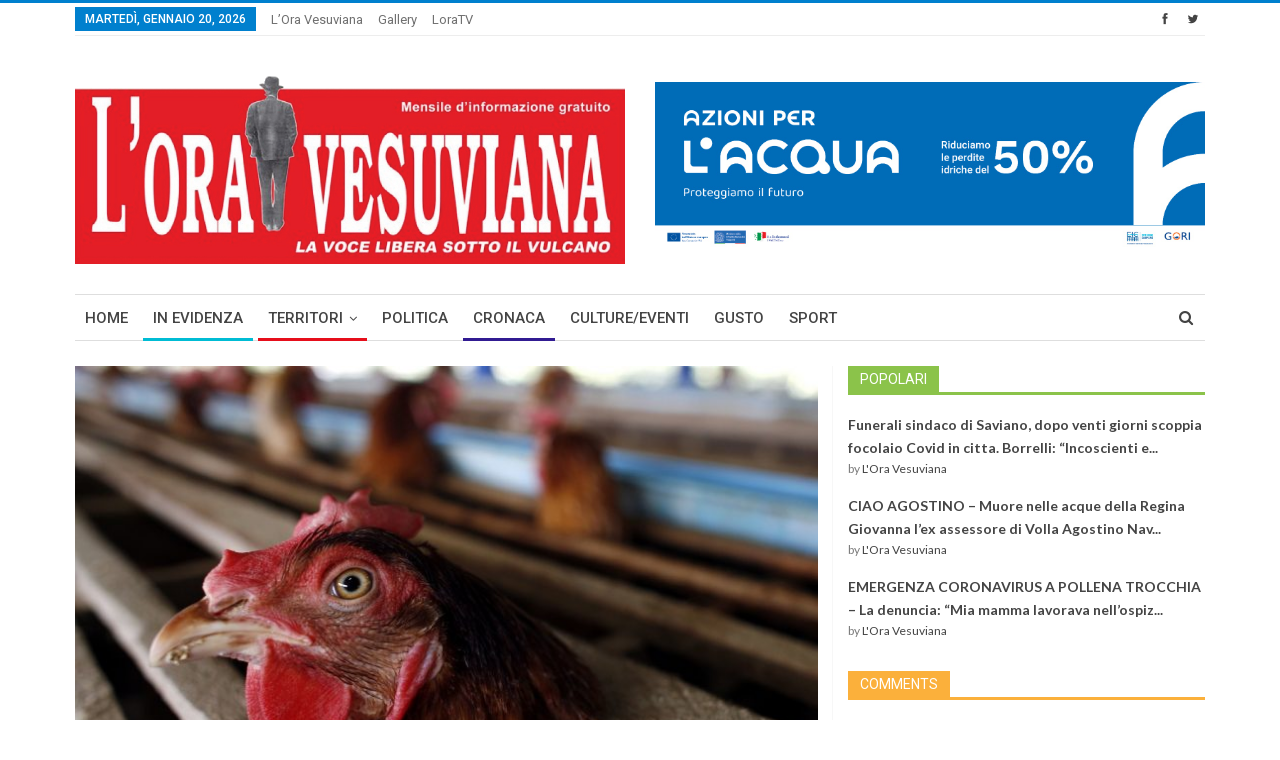

--- FILE ---
content_type: text/html; charset=UTF-8
request_url: http://www.loravesuviana.it/news/a-somma-vesuviana-sequestrate-4mila-galline-in-uno-stabilimento-di-uova.html/
body_size: 22403
content:
<!DOCTYPE html>
<!--[if IE 8]>
<html class="ie ie8" lang="it-IT"> <![endif]-->
<!--[if IE 9]>
<html class="ie ie9" lang="it-IT"> <![endif]-->
<!--[if gt IE 9]><!-->
<html lang="it-IT"> <!--<![endif]-->
<head>
	<meta charset="UTF-8">
	<meta http-equiv="X-UA-Compatible" content="IE=edge">
	<meta name="viewport" content="width=device-width, initial-scale=1.0">
	<link rel="pingback" href="http://www.loravesuviana.it/xmlrpc.php"/>

	<title>A Somma Vesuviana, sequestrate 4mila galline in uno stabilimento di uova &#8211; L&#039;Ora Vesuviana</title>
<meta name='robots' content='max-image-preview:large' />

<!-- Better Open Graph, Schema.org & Twitter Integration -->
<meta property="og:lcoale" content="it_it"/>
<meta property="og:title" content="A Somma Vesuviana, sequestrate 4mila galline in uno stabilimento di uova"/>
<meta itemprop="name" content="A Somma Vesuviana, sequestrate 4mila galline in uno stabilimento di uova"/>
<meta property="twitter:title" content="A Somma Vesuviana, sequestrate 4mila galline in uno stabilimento di uova"/>
<meta property="og:type" content="article"/>
<meta property="og:url" content="https://www.loravesuviana.it/news/a-somma-vesuviana-sequestrate-4mila-galline-in-uno-stabilimento-di-uova.html/"/>
<meta property="twitter:url" content="https://www.loravesuviana.it/news/a-somma-vesuviana-sequestrate-4mila-galline-in-uno-stabilimento-di-uova.html/"/>
<meta property="og:site_name" content="L&#039;Ora Vesuviana"/>
<meta property="twitter:card" content="summary"/>
<meta property="og:description" content="I Carabinieri Forestali di Ottaviano, guidati dal Colonnello Antonio Lamberti, hanno posto sotto sequestro uno stabilimento per la produzione e imballaggio di uova a Somma Vesuviana. Assieme al personale dell’Asl Napoli&hellip;"/>
<meta itemprop="description" content="I Carabinieri Forestali di Ottaviano, guidati dal Colonnello Antonio Lamberti, hanno posto sotto sequestro uno stabilimento per la produzione e imballaggio di uova a Somma Vesuviana. Assieme al personale dell’Asl Napoli&hellip;"/>
<meta property="og:image" content="https://www.loravesuviana.it/wp-content/uploads/2019/02/allevamento-galline-in-batteria-1024x659.jpg"/>
<meta itemprop="image" content="https://www.loravesuviana.it/wp-content/uploads/2019/02/allevamento-galline-in-batteria-1024x659.jpg"/>
<meta property="twitter:image" content="https://www.loravesuviana.it/wp-content/uploads/2019/02/allevamento-galline-in-batteria-1024x659.jpg"/>
<!-- / Better Open Graph, Schema.org & Twitter Integration. -->
<link rel='dns-prefetch' href='//fonts.googleapis.com' />
<link rel="alternate" type="application/rss+xml" title="L&#039;Ora Vesuviana &raquo; Feed" href="https://www.loravesuviana.it/feed/" />
<link rel="alternate" type="application/rss+xml" title="L&#039;Ora Vesuviana &raquo; Feed dei commenti" href="https://www.loravesuviana.it/comments/feed/" />
<link rel="alternate" type="application/rss+xml" title="L&#039;Ora Vesuviana &raquo; A Somma Vesuviana, sequestrate 4mila galline in uno stabilimento di uova Feed dei commenti" href="https://www.loravesuviana.it/news/a-somma-vesuviana-sequestrate-4mila-galline-in-uno-stabilimento-di-uova.html/feed/" />
<script type="text/javascript">
window._wpemojiSettings = {"baseUrl":"https:\/\/s.w.org\/images\/core\/emoji\/14.0.0\/72x72\/","ext":".png","svgUrl":"https:\/\/s.w.org\/images\/core\/emoji\/14.0.0\/svg\/","svgExt":".svg","source":{"concatemoji":"http:\/\/www.loravesuviana.it\/wp-includes\/js\/wp-emoji-release.min.js?ver=6.1.9"}};
/*! This file is auto-generated */
!function(e,a,t){var n,r,o,i=a.createElement("canvas"),p=i.getContext&&i.getContext("2d");function s(e,t){var a=String.fromCharCode,e=(p.clearRect(0,0,i.width,i.height),p.fillText(a.apply(this,e),0,0),i.toDataURL());return p.clearRect(0,0,i.width,i.height),p.fillText(a.apply(this,t),0,0),e===i.toDataURL()}function c(e){var t=a.createElement("script");t.src=e,t.defer=t.type="text/javascript",a.getElementsByTagName("head")[0].appendChild(t)}for(o=Array("flag","emoji"),t.supports={everything:!0,everythingExceptFlag:!0},r=0;r<o.length;r++)t.supports[o[r]]=function(e){if(p&&p.fillText)switch(p.textBaseline="top",p.font="600 32px Arial",e){case"flag":return s([127987,65039,8205,9895,65039],[127987,65039,8203,9895,65039])?!1:!s([55356,56826,55356,56819],[55356,56826,8203,55356,56819])&&!s([55356,57332,56128,56423,56128,56418,56128,56421,56128,56430,56128,56423,56128,56447],[55356,57332,8203,56128,56423,8203,56128,56418,8203,56128,56421,8203,56128,56430,8203,56128,56423,8203,56128,56447]);case"emoji":return!s([129777,127995,8205,129778,127999],[129777,127995,8203,129778,127999])}return!1}(o[r]),t.supports.everything=t.supports.everything&&t.supports[o[r]],"flag"!==o[r]&&(t.supports.everythingExceptFlag=t.supports.everythingExceptFlag&&t.supports[o[r]]);t.supports.everythingExceptFlag=t.supports.everythingExceptFlag&&!t.supports.flag,t.DOMReady=!1,t.readyCallback=function(){t.DOMReady=!0},t.supports.everything||(n=function(){t.readyCallback()},a.addEventListener?(a.addEventListener("DOMContentLoaded",n,!1),e.addEventListener("load",n,!1)):(e.attachEvent("onload",n),a.attachEvent("onreadystatechange",function(){"complete"===a.readyState&&t.readyCallback()})),(e=t.source||{}).concatemoji?c(e.concatemoji):e.wpemoji&&e.twemoji&&(c(e.twemoji),c(e.wpemoji)))}(window,document,window._wpemojiSettings);
</script>
<style type="text/css">
img.wp-smiley,
img.emoji {
	display: inline !important;
	border: none !important;
	box-shadow: none !important;
	height: 1em !important;
	width: 1em !important;
	margin: 0 0.07em !important;
	vertical-align: -0.1em !important;
	background: none !important;
	padding: 0 !important;
}
</style>
	<link rel='stylesheet' id='better-playlist-css' href='http://www.loravesuviana.it/wp-content/plugins/better-playlist/css/better-playlist.css?ver=1.2.0' type='text/css' media='all' />
<link rel='stylesheet' id='bf-better-social-font-icon-css' href='http://www.loravesuviana.it/wp-content/themes/publisher/includes/libs/better-framework/assets/css/better-social-font-icon.css?ver=2.7.6' type='text/css' media='all' />
<link rel='stylesheet' id='better-social-counter-css' href='http://www.loravesuviana.it/wp-content/plugins/better-social-counter/css/style.css?ver=1.6.0' type='text/css' media='all' />
<link rel='stylesheet' id='cwp-style-css' href='http://www.loravesuviana.it/wp-content/plugins/comments-widget-plus/assets/css/cwp.css?ver=1.3' type='text/css' media='all' />
<link rel='stylesheet' id='rs-plugin-settings-css' href='http://www.loravesuviana.it/wp-content/plugins/revslider/public/assets/css/settings.css?ver=5.3.0.2' type='text/css' media='all' />
<style id='rs-plugin-settings-inline-css' type='text/css'>
#rs-demo-id {}
</style>
<link rel='stylesheet' id='wordpress-popular-posts-css-css' href='http://www.loravesuviana.it/wp-content/plugins/wordpress-popular-posts/assets/css/wpp.css?ver=6.1.1' type='text/css' media='all' />
<link rel='stylesheet' id='better-bam-css' href='http://www.loravesuviana.it/wp-content/plugins/better-adsmanager/css/bam.css?ver=1.6.2' type='text/css' media='all' />
<link rel='stylesheet' id='better-reviews-css' href='http://www.loravesuviana.it/wp-content/plugins/better-reviews/css/better-reviews.css?ver=1.1.0' type='text/css' media='all' />
<link rel='stylesheet' id='bf-pretty-photo-css' href='http://www.loravesuviana.it/wp-content/themes/publisher/includes/libs/better-framework/assets/css/pretty-photo.css?ver=2.7.6' type='text/css' media='all' />
<link rel='stylesheet' id='theme-libs-css' href='http://www.loravesuviana.it/wp-content/themes/publisher/css/theme-libs.css?ver=1.5.1' type='text/css' media='all' />
<link rel='stylesheet' id='font-awesome-css' href='http://www.loravesuviana.it/wp-content/themes/publisher/includes/libs/better-framework/assets/css/font-awesome.min.css?ver=2.7.6' type='text/css' media='all' />
<link rel='stylesheet' id='publisher-css' href='http://www.loravesuviana.it/wp-content/themes/publisher/style.css?ver=1.5.1' type='text/css' media='all' />
<!--[if lt IE 9]>
<link rel='stylesheet' id='bf-html5shiv-css' href='http://www.loravesuviana.it/wp-content/themes/publisher/includes/libs/better-framework/assets/js/html5shiv.min.js?ver=2.7.6' type='text/css' media='all' />
<![endif]-->
<!--[if lt IE 9]>
<link rel='stylesheet' id='bf-respond-css' href='http://www.loravesuviana.it/wp-content/themes/publisher/includes/libs/better-framework/assets/js/respond.min.js?ver=2.7.6' type='text/css' media='all' />
<![endif]-->
<link rel='stylesheet' id='better-weather-css' href='http://www.loravesuviana.it/wp-content/plugins/better-weather/css/bw-style.css?ver=3.2.0' type='text/css' media='all' />
<link rel='stylesheet' id='better-framework-main-fonts-css' href='https://fonts.googleapis.com/css?family=Lato:400,700%7CRoboto:400,500' type='text/css' media='all' />
<script type='text/javascript' src='http://www.loravesuviana.it/wp-includes/js/jquery/jquery.min.js?ver=3.6.1' id='jquery-core-js'></script>
<script type='text/javascript' src='http://www.loravesuviana.it/wp-includes/js/jquery/jquery-migrate.min.js?ver=3.3.2' id='jquery-migrate-js'></script>
<script type='text/javascript' src='http://www.loravesuviana.it/wp-content/plugins/better-playlist/js/better-playlist.js?ver=1.2.0' id='better-playlist-js'></script>
<script type='text/javascript' src='http://www.loravesuviana.it/wp-content/plugins/revslider/public/assets/js/jquery.themepunch.tools.min.js?ver=5.3.0.2' id='tp-tools-js'></script>
<script type='text/javascript' src='http://www.loravesuviana.it/wp-content/plugins/revslider/public/assets/js/jquery.themepunch.revolution.min.js?ver=5.3.0.2' id='revmin-js'></script>
<script type='application/json' id='wpp-json'>
{"sampling_active":0,"sampling_rate":100,"ajax_url":"https:\/\/www.loravesuviana.it\/wp-json\/wordpress-popular-posts\/v1\/popular-posts","api_url":"https:\/\/www.loravesuviana.it\/wp-json\/wordpress-popular-posts","ID":46662,"token":"6e4ebead5e","lang":0,"debug":0}
</script>
<script type='text/javascript' src='http://www.loravesuviana.it/wp-content/plugins/wordpress-popular-posts/assets/js/wpp.min.js?ver=6.1.1' id='wpp-js-js'></script>
<link rel="https://api.w.org/" href="https://www.loravesuviana.it/wp-json/" /><link rel="alternate" type="application/json" href="https://www.loravesuviana.it/wp-json/wp/v2/posts/46662" /><link rel="EditURI" type="application/rsd+xml" title="RSD" href="https://www.loravesuviana.it/xmlrpc.php?rsd" />
<link rel="wlwmanifest" type="application/wlwmanifest+xml" href="http://www.loravesuviana.it/wp-includes/wlwmanifest.xml" />
<meta name="generator" content="WordPress 6.1.9" />
<link rel="canonical" href="https://www.loravesuviana.it/news/a-somma-vesuviana-sequestrate-4mila-galline-in-uno-stabilimento-di-uova.html/" />
<link rel='shortlink' href='https://www.loravesuviana.it/?p=46662' />
<link rel="alternate" type="application/json+oembed" href="https://www.loravesuviana.it/wp-json/oembed/1.0/embed?url=https%3A%2F%2Fwww.loravesuviana.it%2Fnews%2Fa-somma-vesuviana-sequestrate-4mila-galline-in-uno-stabilimento-di-uova.html%2F" />
<link rel="alternate" type="text/xml+oembed" href="https://www.loravesuviana.it/wp-json/oembed/1.0/embed?url=https%3A%2F%2Fwww.loravesuviana.it%2Fnews%2Fa-somma-vesuviana-sequestrate-4mila-galline-in-uno-stabilimento-di-uova.html%2F&#038;format=xml" />
            <style id="wpp-loading-animation-styles">@-webkit-keyframes bgslide{from{background-position-x:0}to{background-position-x:-200%}}@keyframes bgslide{from{background-position-x:0}to{background-position-x:-200%}}.wpp-widget-placeholder,.wpp-widget-block-placeholder{margin:0 auto;width:60px;height:3px;background:#dd3737;background:linear-gradient(90deg,#dd3737 0%,#571313 10%,#dd3737 100%);background-size:200% auto;border-radius:3px;-webkit-animation:bgslide 1s infinite linear;animation:bgslide 1s infinite linear}</style>
            <meta name="google-site-verification" content="JHhOqiPnuTFvEMsP6Mt1FnkO0Fsd37LYx8EDSyZxGXY" />		<style type="text/css">
			.cwp-li {
				overflow: hidden;
			}

			.cwp-avatar {
				float: left;
				margin-top: .2em;
				margin-right: 1em;
			}

			.cwp-avatar.rounded .avatar {
				border-radius: 50%;
			}

			.cwp-avatar.square .avatar {
				border-radius: 0;
			}

			.cwp-comment-excerpt {
				display: block;
				color: #787878;
			}
		</style>
		<meta name="generator" content="Powered by Visual Composer - drag and drop page builder for WordPress."/>
<!--[if lte IE 9]><link rel="stylesheet" type="text/css" href="http://www.loravesuviana.it/wp-content/plugins/js_composer/assets/css/vc_lte_ie9.min.css" media="screen"><![endif]--><meta name="generator" content="Powered by Slider Revolution 5.3.0.2 - responsive, Mobile-Friendly Slider Plugin for WordPress with comfortable drag and drop interface." />
<link rel="icon" href="https://www.loravesuviana.it/wp-content/uploads/2017/02/favicon_lora.png" sizes="32x32" />
<link rel="icon" href="https://www.loravesuviana.it/wp-content/uploads/2017/02/favicon_lora.png" sizes="192x192" />
<link rel="apple-touch-icon" href="https://www.loravesuviana.it/wp-content/uploads/2017/02/favicon_lora.png" />
<meta name="msapplication-TileImage" content="https://www.loravesuviana.it/wp-content/uploads/2017/02/favicon_lora.png" />

<!-- BetterFramework Auto Generated CSS -->
<style type='text/css' media='screen'>/*  Panel Options Custom CSS  */
.better-social-counter.style-modern .item-title,.better-social-counter.style-box .item-title,.better-social-counter.style-clean .item-title,.better-social-counter.style-button .item-title{font-family:"Helvetica Neue",Helvetica,Arial,sans-serif;font-weight:400;font-size:12px;text-transform:initial}.better-social-counter.style-box .item-count,.better-social-counter.style-clean .item-count,.better-social-counter.style-modern .item-count,.better-social-counter.style-button .item-count{font-family:"Helvetica Neue",Helvetica,Arial,sans-serif;font-weight:700;font-size:14px;text-transform:initial}.better-social-counter.style-big-button .item-name{font-family:"Helvetica Neue",Helvetica,Arial,sans-serif;font-weight:400;font-size:14px;text-transform:initial}.better-social-counter.style-big-button .item-title-join{font-family:"Helvetica Neue",Helvetica,Arial,sans-serif;font-weight:400;font-size:13px;text-transform:initial}.better-social-banner .banner-item .item-count{font-family:"Helvetica Neue",Helvetica,Arial,sans-serif;font-weight:300;font-size:22px;text-transform:uppercase}.better-social-banner .banner-item .item-title{font-family:"Helvetica Neue",Helvetica,Arial,sans-serif;font-weight:700;font-size:12px;text-transform:uppercase}.better-social-banner .banner-item .item-button{font-family:"Helvetica Neue",Helvetica,Arial,sans-serif;font-weight:700;font-size:13px;text-transform:uppercase}.widget .widget-heading:after,.widget .widget-heading > .h-text{background-color:#0080ce}.section-heading.multi-tab .main-link.active .h-text,.section-heading.multi-tab .active > .h-text,.section-heading.multi-tab:after,.section-heading:after,.section-heading .h-text,.section-heading .other-link:hover .h-text,.section-heading.multi-tab .main-link:hover .h-text{background-color:#0080ce}.bs-pretty-tabs-container:hover .bs-pretty-tabs-more.other-link .h-text,.section-heading .bs-pretty-tabs-more.other-link:hover .h-text.h-text{color:#0080ce !important}body{font-family:'Lato';font-weight:400;font-size:13px;text-align:inherit;text-transform:inherit;color:#7b7b7b}.post-meta,.post-meta a{font-family:'Lato';font-weight:400;font-size:12px;text-transform:none;color:#adb5bd}.post-meta .post-author{font-family:'Lato';font-weight:700;font-size:12px;text-transform:uppercase;color:#434343}.term-badges .format-badge,.term-badges .term-badge,.main-menu .term-badges a{font-family:'Roboto';font-weight:400;font-size:12px;text-transform:uppercase}.heading-typo,h1,h2,h3,h4,h5,h6,.h1,.h2,.h3,.h4,.h5,.h6,.heading-1,.heading-2,.heading-3,.heading-4,.heading-5,.heading-6,.header .site-branding .logo,.search-form input[type="submit"],.widget.widget_categories ul li,.widget.widget_archive ul li,.widget.widget_nav_menu ul.menu,.widget.widget_pages ul li,.widget.widget_recent_entries li a,.widget .tagcloud a,.widget.widget_calendar table caption,.widget.widget_rss li .rsswidget,.listing-widget .listing-item .title,button,html input[type="button"],input[type="reset"],input[type="submit"],input[type="button"],.pagination,.site-footer .footer-social-icons .better-social-counter.style-name .social-item,.section-heading .h-text,.entry-terms a,.single-container .post-share a,.comment-list .comment-meta .comment-author,.comments-wrap .comments-nav,.main-slider .content-container .read-more,a.read-more,.single-page-content > .post-share li,.single-container > .post-share li,.better-newsticker .heading,.better-newsticker ul.news-list li a{font-family:'Roboto';font-weight:500;text-transform:inherit}h1,.h1,.heading-1{font-size:34px}h2,.h2,.heading-2{font-size:30px}h3,.h3,.heading-3{font-size:25px}h4,.h4,.heading-4{font-size:20px}h5,.h5,.heading-5{font-size:17px}h6,.h6,.heading-6{font-size:15px}.single-post-title{font-family:'Roboto';font-weight:500;text-transform:capitalize}.post-template-1 .single-post-title{font-size:24px}.post-tp-2-header .single-post-title{font-size:26px}.post-tp-3-header .single-post-title{font-size:26px}.post-tp-4-header .single-post-title{font-size:26px}.post-tp-5-header .single-post-title{font-size:26px}.post-template-6 .single-post-title{font-size:24px}.post-tp-7-header .single-post-title{font-size:24px}.post-template-8 .single-post-title{font-size:24px}.post-template-9 .single-post-title{font-size:24px}.post-template-10 .single-post-title,.ajax-post-content .single-post-title.single-post-title{font-size:24px}.post-tp-11-header .single-post-title{font-size:23px}.post-tp-12-header .single-post-title{font-size:22px}.post-template-13 .single-post-title{font-size:22px}.entry-content{font-family:'Lato';font-weight:400;font-size:15px;text-align:inherit;text-transform:initial;color:#585858}.post-summary{font-family:'Lato';font-weight:400;line-height:19px;font-size:13px;text-align:inherit;text-transform:initial;color:#888888}.main-menu a,.main-menu li{font-family:'Roboto';font-weight:500;font-size:15px;text-align:inherit;text-transform:uppercase}.main-menu.menu .sub-menu > li > a,.main-menu.menu .sub-menu > li,.responsive-header .menu-container .resp-menu li > a,.responsive-header .menu-container .resp-menu li,.mega-menu.mega-type-link-list .mega-links li > a{font-family:'Roboto';font-weight:400;font-size:14px;text-align:inherit;text-transform:none}.top-menu.menu > li > a,.top-menu.menu > li > a:hover,.top-menu.menu > li,.topbar .topbar-sign-in{font-family:'Roboto';font-weight:400;font-size:13px;text-align:inherit;text-transform:capitalize}.top-menu.menu .sub-menu > li > a,.top-menu.menu .sub-menu > li{font-family:'Roboto';font-weight:400;font-size:13px;text-align:inherit;text-transform:none}.topbar .topbar-date{font-family:'Roboto';font-weight:500;font-size:12px;text-transform:uppercase}.archive-title .pre-title{font-family:'Lato';font-weight:400;font-size:14px;text-align:inherit;text-transform:capitalize;color:383838}.archive-title .page-heading{font-family:'Roboto';font-weight:500;font-size:28px;text-align:inherit;text-transform:capitalize}.listing-item-classic-1 .title{font-family:'Roboto';font-weight:500;line-height:25px;font-size:20px;text-align:inherit;text-transform:capitalize;color:#383838}.listing-item-classic-2 .title{font-family:'Roboto';font-weight:500;line-height:27px;font-size:20px;text-align:inherit;text-transform:capitalize;color:#383838}.listing-item-classic-3 .title{font-family:'Roboto';font-weight:500;line-height:25px;font-size:20px;text-align:inherit;text-transform:capitalize;color:#383838}.listing-mg-1-item .content-container,.listing-mg-1-item .title{font-family:'Roboto';font-weight:500;font-size:22px;text-align:inherit;text-transform:capitalize;color:#ffffff}.listing-mg-2-item .content-container,.listing-mg-2-item .title{font-family:'Roboto';font-weight:500;font-size:22px;text-align:inherit;text-transform:capitalize;color:#ffffff}.listing-mg-3-item .content-container,.listing-mg-3-item .title{font-family:'Roboto';font-weight:500;font-size:18px;text-align:inherit;text-transform:capitalize;color:#ffffff}.listing-mg-4-item .content-container,.listing-mg-4-item .title{font-family:'Roboto';font-weight:500;font-size:17px;text-align:inherit;text-transform:capitalize}.listing-mg-5-item-big .title{font-family:'Roboto';font-weight:500;font-size:20px;text-align:center;text-transform:capitalize}.listing-mg-5-item-small .title{font-family:'Roboto';font-weight:500;font-size:14px;text-align:center;text-transform:capitalize}.listing-mg-6-item .content-container,.listing-mg-6-item .title{font-family:'Roboto';font-weight:500;font-size:22px;text-align:inherit;text-transform:capitalize;color:#ffffff}.listing-item-grid-1 .title{font-family:'Roboto';font-weight:500;line-height:24px;font-size:18px;text-align:inherit;text-transform:capitalize;color:#383838}.listing-item-grid-2 .title{font-family:'Roboto';font-weight:500;line-height:24px;font-size:18px;text-align:inherit;text-transform:capitalize;color:#383838}.listing-item-tall-1 .title{font-family:'Roboto';font-weight:500;line-height:22px;font-size:16px;text-align:inherit;text-transform:capitalize;color:#383838}.listing-item-tall-2 .title{font-family:'Roboto';font-weight:500;line-height:22px;font-size:16px;text-align:center;text-transform:capitalize;color:#383838}.bs-slider-1-item .title{font-family:'Roboto';font-weight:500;line-height:30px;font-size:22px;text-align:inherit;text-transform:capitalize}.bs-slider-2-item .title{font-family:'Roboto';font-weight:500;line-height:30px;font-size:20px;text-align:inherit;text-transform:capitalize;color:#383838}.bs-slider-3-item .title{font-family:'Roboto';font-weight:500;line-height:30px;font-size:20px;text-align:inherit;text-transform:capitalize;color:#383838}.bs-box-1 .box-title{font-family:'Roboto';font-weight:500;line-height:28px;font-size:20px;text-align:inherit;text-transform:uppercase}.bs-box-2 .box-title{font-family:'Roboto';font-weight:500;line-height:16px;font-size:14px;text-align:inherit;text-transform:uppercase}.bs-box-3 .box-title{font-family:'Roboto';font-weight:500;line-height:28px;font-size:18px;text-align:inherit;text-transform:capitalize}.bs-box-4 .box-title{font-family:'Roboto';font-weight:500;line-height:28px;font-size:18px;text-align:inherit;text-transform:capitalize}.listing-item-blog-1 > .title,.listing-item-blog-2 > .title,.listing-item-blog-3 > .title{font-family:'Roboto';font-weight:500;line-height:23px;font-size:18px;text-align:inherit;text-transform:none;color:#383838}.listing-item-blog-5 > .title{font-family:'Roboto';font-weight:500;line-height:24px;font-size:18px;text-align:inherit;text-transform:capitalize;color:#383838}.listing-item-tb-3 .title,.listing-item-tb-1 .title{font-family:'Roboto';font-weight:500;line-height:18px;font-size:14px;text-align:inherit;text-transform:none;color:#383838}.listing-item-tb-2 .title{font-family:'Roboto';font-weight:500;line-height:18px;font-size:14px;text-align:inherit;text-transform:none;color:#383838}.listing-item-text-1 .title{font-family:'Roboto';font-weight:500;line-height:21px;font-size:15px;text-align:center;text-transform:capitalize}.listing-item-text-2 .title{font-family:'Roboto';font-weight:500;line-height:21px;font-size:15px;text-align:inherit;text-transform:inherit}.widget .widget-heading{font-family:'Roboto';font-weight:400;line-height:20px;font-size:14px;text-transform:uppercase}.section-heading .h-text{font-family:'Roboto';font-weight:400;line-height:20px;font-size:14px;text-transform:uppercase}.site-footer .copy-footer .menu{font-family:'Roboto';font-weight:500;line-height:28px;font-size:14px;text-transform:capitalize;color:#ffffff}.site-footer .copy-footer .container{font-family:'Roboto';font-weight:400;line-height:18px;font-size:12px}

/*  Widgets Custom CSS  */
#wpp-2 .widget-heading > .h-text,#wpp-2 .widget-heading:after{background:#8bc34a}#cwp-widget-2 .widget-heading > .h-text,#cwp-widget-2 .widget-heading:after{background:#fbb03b}

/*  Menus Custom CSS  */
#menu-item-30286 > a > .better-custom-badge{background-color: !important}#menu-item-30286 > a > .better-custom-badge:after{border-top-color: !important}.main-menu .menu .sub-menu #menu-item-30286.menu-badge-left > a >.better-custom-badge:after{border-left-color: !important}.widget.widget_nav_menu .menu .menu-item-30286 .better-custom-badge:after,.main-menu .mega-menu #menu-item-30286.menu-badge-right > a > .better-custom-badge:after{border-right-color: !important}#menu-item-30286 > a > .better-custom-badge{color:}#menu-item-30286 > .mega-menu,#menu-item-30286 > .sub-menu{background-color:}.main-menu-container #menu-item-30286 > .mega-menu,.main-menu-container #menu-item-30286 > .sub-menu{min-height:px}.desktop-menu-container #menu-item-30286 > .mega-menu,.desktop-menu-container #menu-item-30286 > .sub-menu{padding:}#menu-item-30287 > a > .better-custom-badge{background-color: !important}#menu-item-30287 > a > .better-custom-badge:after{border-top-color: !important}.main-menu .menu .sub-menu #menu-item-30287.menu-badge-left > a >.better-custom-badge:after{border-left-color: !important}.widget.widget_nav_menu .menu .menu-item-30287 .better-custom-badge:after,.main-menu .mega-menu #menu-item-30287.menu-badge-right > a > .better-custom-badge:after{border-right-color: !important}#menu-item-30287 > a > .better-custom-badge{color:}#menu-item-30287 > .mega-menu,#menu-item-30287 > .sub-menu{background-color:}.main-menu-container #menu-item-30287 > .mega-menu,.main-menu-container #menu-item-30287 > .sub-menu{min-height:px}.desktop-menu-container #menu-item-30287 > .mega-menu,.desktop-menu-container #menu-item-30287 > .sub-menu{padding:}#menu-item-30288 > a > .better-custom-badge{background-color: !important}#menu-item-30288 > a > .better-custom-badge:after{border-top-color: !important}.main-menu .menu .sub-menu #menu-item-30288.menu-badge-left > a >.better-custom-badge:after{border-left-color: !important}.widget.widget_nav_menu .menu .menu-item-30288 .better-custom-badge:after,.main-menu .mega-menu #menu-item-30288.menu-badge-right > a > .better-custom-badge:after{border-right-color: !important}#menu-item-30288 > a > .better-custom-badge{color:}#menu-item-30288 > .mega-menu,#menu-item-30288 > .sub-menu{background-color:}.main-menu-container #menu-item-30288 > .mega-menu,.main-menu-container #menu-item-30288 > .sub-menu{min-height:px}.desktop-menu-container #menu-item-30288 > .mega-menu,.desktop-menu-container #menu-item-30288 > .sub-menu{padding:}#menu-item-30289 > a > .better-custom-badge{background-color: !important}#menu-item-30289 > a > .better-custom-badge:after{border-top-color: !important}.main-menu .menu .sub-menu #menu-item-30289.menu-badge-left > a >.better-custom-badge:after{border-left-color: !important}.widget.widget_nav_menu .menu .menu-item-30289 .better-custom-badge:after,.main-menu .mega-menu #menu-item-30289.menu-badge-right > a > .better-custom-badge:after{border-right-color: !important}#menu-item-30289 > a > .better-custom-badge{color:}#menu-item-30289 > .mega-menu,#menu-item-30289 > .sub-menu{background-color:}.main-menu-container #menu-item-30289 > .mega-menu,.main-menu-container #menu-item-30289 > .sub-menu{min-height:px}.desktop-menu-container #menu-item-30289 > .mega-menu,.desktop-menu-container #menu-item-30289 > .sub-menu{padding:}#menu-item-30290 > a > .better-custom-badge{background-color: !important}#menu-item-30290 > a > .better-custom-badge:after{border-top-color: !important}.main-menu .menu .sub-menu #menu-item-30290.menu-badge-left > a >.better-custom-badge:after{border-left-color: !important}.widget.widget_nav_menu .menu .menu-item-30290 .better-custom-badge:after,.main-menu .mega-menu #menu-item-30290.menu-badge-right > a > .better-custom-badge:after{border-right-color: !important}#menu-item-30290 > a > .better-custom-badge{color:}#menu-item-30290 > .mega-menu,#menu-item-30290 > .sub-menu{background-color:}.main-menu-container #menu-item-30290 > .mega-menu,.main-menu-container #menu-item-30290 > .sub-menu{min-height:px}.desktop-menu-container #menu-item-30290 > .mega-menu,.desktop-menu-container #menu-item-30290 > .sub-menu{padding:}#menu-item-30291 > a > .better-custom-badge{background-color: !important}#menu-item-30291 > a > .better-custom-badge:after{border-top-color: !important}.main-menu .menu .sub-menu #menu-item-30291.menu-badge-left > a >.better-custom-badge:after{border-left-color: !important}.widget.widget_nav_menu .menu .menu-item-30291 .better-custom-badge:after,.main-menu .mega-menu #menu-item-30291.menu-badge-right > a > .better-custom-badge:after{border-right-color: !important}#menu-item-30291 > a > .better-custom-badge{color:}#menu-item-30291 > .mega-menu,#menu-item-30291 > .sub-menu{background-color:}.main-menu-container #menu-item-30291 > .mega-menu,.main-menu-container #menu-item-30291 > .sub-menu{min-height:px}.desktop-menu-container #menu-item-30291 > .mega-menu,.desktop-menu-container #menu-item-30291 > .sub-menu{padding:}#menu-item-30292 > a > .better-custom-badge{background-color: !important}#menu-item-30292 > a > .better-custom-badge:after{border-top-color: !important}.main-menu .menu .sub-menu #menu-item-30292.menu-badge-left > a >.better-custom-badge:after{border-left-color: !important}.widget.widget_nav_menu .menu .menu-item-30292 .better-custom-badge:after,.main-menu .mega-menu #menu-item-30292.menu-badge-right > a > .better-custom-badge:after{border-right-color: !important}#menu-item-30292 > a > .better-custom-badge{color:}#menu-item-30292 > .mega-menu,#menu-item-30292 > .sub-menu{background-color:}.main-menu-container #menu-item-30292 > .mega-menu,.main-menu-container #menu-item-30292 > .sub-menu{min-height:px}.desktop-menu-container #menu-item-30292 > .mega-menu,.desktop-menu-container #menu-item-30292 > .sub-menu{padding:}#menu-item-30293 > a > .better-custom-badge{background-color: !important}#menu-item-30293 > a > .better-custom-badge:after{border-top-color: !important}.main-menu .menu .sub-menu #menu-item-30293.menu-badge-left > a >.better-custom-badge:after{border-left-color: !important}.widget.widget_nav_menu .menu .menu-item-30293 .better-custom-badge:after,.main-menu .mega-menu #menu-item-30293.menu-badge-right > a > .better-custom-badge:after{border-right-color: !important}#menu-item-30293 > a > .better-custom-badge{color:}#menu-item-30293 > .mega-menu,#menu-item-30293 > .sub-menu{background-color:}.main-menu-container #menu-item-30293 > .mega-menu,.main-menu-container #menu-item-30293 > .sub-menu{min-height:px}.desktop-menu-container #menu-item-30293 > .mega-menu,.desktop-menu-container #menu-item-30293 > .sub-menu{padding:}#menu-item-30338 > a > .better-custom-badge{background-color: !important}#menu-item-30338 > a > .better-custom-badge:after{border-top-color: !important}.main-menu .menu .sub-menu #menu-item-30338.menu-badge-left > a >.better-custom-badge:after{border-left-color: !important}.widget.widget_nav_menu .menu .menu-item-30338 .better-custom-badge:after,.main-menu .mega-menu #menu-item-30338.menu-badge-right > a > .better-custom-badge:after{border-right-color: !important}#menu-item-30338 > a > .better-custom-badge{color:}#menu-item-30338 > .mega-menu,#menu-item-30338 > .sub-menu{background-color:}.main-menu-container #menu-item-30338 > .mega-menu,.main-menu-container #menu-item-30338 > .sub-menu{min-height:px}.desktop-menu-container #menu-item-30338 > .mega-menu,.desktop-menu-container #menu-item-30338 > .sub-menu{padding:}#menu-item-30339 > a > .better-custom-badge{background-color: !important}#menu-item-30339 > a > .better-custom-badge:after{border-top-color: !important}.main-menu .menu .sub-menu #menu-item-30339.menu-badge-left > a >.better-custom-badge:after{border-left-color: !important}.widget.widget_nav_menu .menu .menu-item-30339 .better-custom-badge:after,.main-menu .mega-menu #menu-item-30339.menu-badge-right > a > .better-custom-badge:after{border-right-color: !important}#menu-item-30339 > a > .better-custom-badge{color:}#menu-item-30339 > .mega-menu,#menu-item-30339 > .sub-menu{background-color:}.main-menu-container #menu-item-30339 > .mega-menu,.main-menu-container #menu-item-30339 > .sub-menu{min-height:px}.desktop-menu-container #menu-item-30339 > .mega-menu,.desktop-menu-container #menu-item-30339 > .sub-menu{padding:}#menu-item-30340 > a > .better-custom-badge{background-color: !important}#menu-item-30340 > a > .better-custom-badge:after{border-top-color: !important}.main-menu .menu .sub-menu #menu-item-30340.menu-badge-left > a >.better-custom-badge:after{border-left-color: !important}.widget.widget_nav_menu .menu .menu-item-30340 .better-custom-badge:after,.main-menu .mega-menu #menu-item-30340.menu-badge-right > a > .better-custom-badge:after{border-right-color: !important}#menu-item-30340 > a > .better-custom-badge{color:}#menu-item-30340 > .mega-menu,#menu-item-30340 > .sub-menu{background-color:}.main-menu-container #menu-item-30340 > .mega-menu,.main-menu-container #menu-item-30340 > .sub-menu{min-height:px}.desktop-menu-container #menu-item-30340 > .mega-menu,.desktop-menu-container #menu-item-30340 > .sub-menu{padding:}#menu-item-30325 > a > .better-custom-badge{background-color: !important}#menu-item-30325 > a > .better-custom-badge:after{border-top-color: !important}.main-menu .menu .sub-menu #menu-item-30325.menu-badge-left > a >.better-custom-badge:after{border-left-color: !important}.widget.widget_nav_menu .menu .menu-item-30325 .better-custom-badge:after,.main-menu .mega-menu #menu-item-30325.menu-badge-right > a > .better-custom-badge:after{border-right-color: !important}#menu-item-30325 > a > .better-custom-badge{color:}#menu-item-30325 > .mega-menu,#menu-item-30325 > .sub-menu{background-color:}.main-menu-container #menu-item-30325 > .mega-menu,.main-menu-container #menu-item-30325 > .sub-menu{min-height:px}.desktop-menu-container #menu-item-30325 > .mega-menu,.desktop-menu-container #menu-item-30325 > .sub-menu{padding:}#menu-item-30326 > a > .better-custom-badge{background-color: !important}#menu-item-30326 > a > .better-custom-badge:after{border-top-color: !important}.main-menu .menu .sub-menu #menu-item-30326.menu-badge-left > a >.better-custom-badge:after{border-left-color: !important}.widget.widget_nav_menu .menu .menu-item-30326 .better-custom-badge:after,.main-menu .mega-menu #menu-item-30326.menu-badge-right > a > .better-custom-badge:after{border-right-color: !important}#menu-item-30326 > a > .better-custom-badge{color:}#menu-item-30326 > .mega-menu,#menu-item-30326 > .sub-menu{background-color:}.main-menu-container #menu-item-30326 > .mega-menu,.main-menu-container #menu-item-30326 > .sub-menu{min-height:px}.desktop-menu-container #menu-item-30326 > .mega-menu,.desktop-menu-container #menu-item-30326 > .sub-menu{padding:}#menu-item-30328 > a > .better-custom-badge{background-color: !important}#menu-item-30328 > a > .better-custom-badge:after{border-top-color: !important}.main-menu .menu .sub-menu #menu-item-30328.menu-badge-left > a >.better-custom-badge:after{border-left-color: !important}.widget.widget_nav_menu .menu .menu-item-30328 .better-custom-badge:after,.main-menu .mega-menu #menu-item-30328.menu-badge-right > a > .better-custom-badge:after{border-right-color: !important}#menu-item-30328 > a > .better-custom-badge{color:}#menu-item-30328 > .mega-menu,#menu-item-30328 > .sub-menu{background-color:}.main-menu-container #menu-item-30328 > .mega-menu,.main-menu-container #menu-item-30328 > .sub-menu{min-height:px}.desktop-menu-container #menu-item-30328 > .mega-menu,.desktop-menu-container #menu-item-30328 > .sub-menu{padding:}#menu-item-30329 > a > .better-custom-badge{background-color: !important}#menu-item-30329 > a > .better-custom-badge:after{border-top-color: !important}.main-menu .menu .sub-menu #menu-item-30329.menu-badge-left > a >.better-custom-badge:after{border-left-color: !important}.widget.widget_nav_menu .menu .menu-item-30329 .better-custom-badge:after,.main-menu .mega-menu #menu-item-30329.menu-badge-right > a > .better-custom-badge:after{border-right-color: !important}#menu-item-30329 > a > .better-custom-badge{color:}#menu-item-30329 > .mega-menu,#menu-item-30329 > .sub-menu{background-color:}.main-menu-container #menu-item-30329 > .mega-menu,.main-menu-container #menu-item-30329 > .sub-menu{min-height:px}.desktop-menu-container #menu-item-30329 > .mega-menu,.desktop-menu-container #menu-item-30329 > .sub-menu{padding:}#menu-item-30330 > a > .better-custom-badge{background-color: !important}#menu-item-30330 > a > .better-custom-badge:after{border-top-color: !important}.main-menu .menu .sub-menu #menu-item-30330.menu-badge-left > a >.better-custom-badge:after{border-left-color: !important}.widget.widget_nav_menu .menu .menu-item-30330 .better-custom-badge:after,.main-menu .mega-menu #menu-item-30330.menu-badge-right > a > .better-custom-badge:after{border-right-color: !important}#menu-item-30330 > a > .better-custom-badge{color:}#menu-item-30330 > .mega-menu,#menu-item-30330 > .sub-menu{background-color:}.main-menu-container #menu-item-30330 > .mega-menu,.main-menu-container #menu-item-30330 > .sub-menu{min-height:px}.desktop-menu-container #menu-item-30330 > .mega-menu,.desktop-menu-container #menu-item-30330 > .sub-menu{padding:}#menu-item-30331 > a > .better-custom-badge{background-color: !important}#menu-item-30331 > a > .better-custom-badge:after{border-top-color: !important}.main-menu .menu .sub-menu #menu-item-30331.menu-badge-left > a >.better-custom-badge:after{border-left-color: !important}.widget.widget_nav_menu .menu .menu-item-30331 .better-custom-badge:after,.main-menu .mega-menu #menu-item-30331.menu-badge-right > a > .better-custom-badge:after{border-right-color: !important}#menu-item-30331 > a > .better-custom-badge{color:}#menu-item-30331 > .mega-menu,#menu-item-30331 > .sub-menu{background-color:}.main-menu-container #menu-item-30331 > .mega-menu,.main-menu-container #menu-item-30331 > .sub-menu{min-height:px}.desktop-menu-container #menu-item-30331 > .mega-menu,.desktop-menu-container #menu-item-30331 > .sub-menu{padding:}#menu-item-30332 > a > .better-custom-badge{background-color: !important}#menu-item-30332 > a > .better-custom-badge:after{border-top-color: !important}.main-menu .menu .sub-menu #menu-item-30332.menu-badge-left > a >.better-custom-badge:after{border-left-color: !important}.widget.widget_nav_menu .menu .menu-item-30332 .better-custom-badge:after,.main-menu .mega-menu #menu-item-30332.menu-badge-right > a > .better-custom-badge:after{border-right-color: !important}#menu-item-30332 > a > .better-custom-badge{color:}#menu-item-30332 > .mega-menu,#menu-item-30332 > .sub-menu{background-color:}.main-menu-container #menu-item-30332 > .mega-menu,.main-menu-container #menu-item-30332 > .sub-menu{min-height:px}.desktop-menu-container #menu-item-30332 > .mega-menu,.desktop-menu-container #menu-item-30332 > .sub-menu{padding:}#menu-item-30333 > a > .better-custom-badge{background-color: !important}#menu-item-30333 > a > .better-custom-badge:after{border-top-color: !important}.main-menu .menu .sub-menu #menu-item-30333.menu-badge-left > a >.better-custom-badge:after{border-left-color: !important}.widget.widget_nav_menu .menu .menu-item-30333 .better-custom-badge:after,.main-menu .mega-menu #menu-item-30333.menu-badge-right > a > .better-custom-badge:after{border-right-color: !important}#menu-item-30333 > a > .better-custom-badge{color:}#menu-item-30333 > .mega-menu,#menu-item-30333 > .sub-menu{background-color:}.main-menu-container #menu-item-30333 > .mega-menu,.main-menu-container #menu-item-30333 > .sub-menu{min-height:px}.desktop-menu-container #menu-item-30333 > .mega-menu,.desktop-menu-container #menu-item-30333 > .sub-menu{padding:}#menu-item-30337 > a > .better-custom-badge{background-color: !important}#menu-item-30337 > a > .better-custom-badge:after{border-top-color: !important}.main-menu .menu .sub-menu #menu-item-30337.menu-badge-left > a >.better-custom-badge:after{border-left-color: !important}.widget.widget_nav_menu .menu .menu-item-30337 .better-custom-badge:after,.main-menu .mega-menu #menu-item-30337.menu-badge-right > a > .better-custom-badge:after{border-right-color: !important}#menu-item-30337 > a > .better-custom-badge{color:}#menu-item-30337 > .mega-menu,#menu-item-30337 > .sub-menu{background-color:}.main-menu-container #menu-item-30337 > .mega-menu,.main-menu-container #menu-item-30337 > .sub-menu{min-height:px}.desktop-menu-container #menu-item-30337 > .mega-menu,.desktop-menu-container #menu-item-30337 > .sub-menu{padding:}#menu-item-52830 > a > .better-custom-badge{background-color: !important}#menu-item-52830 > a > .better-custom-badge:after{border-top-color: !important}.main-menu .menu .sub-menu #menu-item-52830.menu-badge-left > a >.better-custom-badge:after{border-left-color: !important}.widget.widget_nav_menu .menu .menu-item-52830 .better-custom-badge:after,.main-menu .mega-menu #menu-item-52830.menu-badge-right > a > .better-custom-badge:after{border-right-color: !important}#menu-item-52830 > a > .better-custom-badge{color:}#menu-item-52830 > .mega-menu,#menu-item-52830 > .sub-menu{background-color:}.main-menu-container #menu-item-52830 > .mega-menu,.main-menu-container #menu-item-52830 > .sub-menu{min-height:px}.desktop-menu-container #menu-item-52830 > .mega-menu,.desktop-menu-container #menu-item-52830 > .sub-menu{padding:}#menu-item-52831 > a > .better-custom-badge{background-color: !important}#menu-item-52831 > a > .better-custom-badge:after{border-top-color: !important}.main-menu .menu .sub-menu #menu-item-52831.menu-badge-left > a >.better-custom-badge:after{border-left-color: !important}.widget.widget_nav_menu .menu .menu-item-52831 .better-custom-badge:after,.main-menu .mega-menu #menu-item-52831.menu-badge-right > a > .better-custom-badge:after{border-right-color: !important}#menu-item-52831 > a > .better-custom-badge{color:}#menu-item-52831 > .mega-menu,#menu-item-52831 > .sub-menu{background-color:}.main-menu-container #menu-item-52831 > .mega-menu,.main-menu-container #menu-item-52831 > .sub-menu{min-height:px}.desktop-menu-container #menu-item-52831 > .mega-menu,.desktop-menu-container #menu-item-52831 > .sub-menu{padding:}

/*  Terms Custom CSS  */
.widget.widget_categories li.cat-item.cat-item-11 > a:hover,.main-menu.menu > li.menu-term-11:hover > a,ul.menu.footer-menu li.menu-term-11 > a:hover,.listing-item.main-term-11:hover .title a,body.category-11 .archive-title .page-heading,.listing-item-classic.main-term-11 .post-meta a:hover,.listing-item-blog.main-term-11 .post-meta a:hover,.listing-item-grid.main-term-11 .post-meta a:hover,.listing-item-text-1.main-term-11 .post-meta a:hover,.listing-item-text-2.main-term-11 .post-meta a:hover,.bs-popular-categories .bs-popular-term-item.term-item-11:hover a,.listing-mg-5-item.main-term-11:hover .title,.listing-mg-5-item.main-term-11:hover .title a:hover,.listing-item-tall-1.main-term-11:hover > .title,.listing-item-tall-2.main-term-11:hover > .title{color:#e60e1b !important}.main-menu.menu > li.menu-term-11:hover > a:before,.main-menu.menu > li.menu-term-11.current-menu-item > a:before,.main-menu.menu > li.menu-term-11.current-menu-parent > a:before,.widget.widget_nav_menu ul.menu li.menu-term-11 > a:hover,.widget.widget_nav_menu ul.menu li.current-menu-item.menu-term-11 > a,.widget.widget_categories li.cat-item.cat-item-11 > a:hover > .post-count,.listing-item-text-1.main-term-11:hover .term-badges.floated .term-badge.term-11 a,.listing-item-tb-2.main-term-11:hover .term-badges.floated .term-badge a,.listing-item.main-term-11:hover a.read-more,.term-badges .term-badge.term-11 a,.archive-title .term-badges span.term-badge.term-11 a:hover,body.category-11 .archive-title .pre-title span,body.category-11 .archive-title .pre-title:after,.section-heading.main-term-11 .h-text.main-term-11,.section-heading.main-term-11:after,.section-heading .h-text.main-term-11:hover,.bs-pagination.main-term-11 .btn-bs-pagination:hover,.bs-pagination-wrapper.main-term-11 .bs-loading > div,.bs-pagination.main-term-11 .btn-bs-pagination.bs-pagination-in-loading,.bs-slider-controls.main-term-11 .btn-bs-pagination:hover,.bs-slider-controls.main-term-11 .bs-slider-dots .bs-slider-active > .bts-bs-dots-btn,.main-menu.menu > li.menu-term-11 > a > .better-custom-badge,.bs-popular-categories .bs-popular-term-item.term-item-11:hover .term-count,.bs-slider-2-item.main-term-11 .term-badges.floated .term-badge a,.bs-slider-3-item.main-term-11 .term-badges.floated .term-badge a,.bs-slider-2-item.main-term-11 .content-container a.read-more:hover,.bs-slider-3-item.main-term-11 .content-container a.read-more:hover{background-color:#e60e1b !important; color: #fff}.main-menu.menu > li.menu-term-11 > a > .better-custom-badge:after{border-top-color:#e60e1b !important}.listing-item-text-2.main-term-11 .item-inner,.bs-pagination.main-term-11 .btn-bs-pagination:hover,.bs-pagination.main-term-11 .btn-bs-pagination.bs-pagination-in-loading,.bs-slider-controls.main-term-11 .btn-bs-pagination:hover,.bs-slider-2-item.main-term-11 .content-container a.read-more,.bs-slider-3-item.main-term-11 .content-container a.read-more{border-color:#e60e1b !important}body.category-11 ::selection{background:#e60e1b !important}body.category-11 ::-moz-selection{background:#e60e1b !important}.listing-item.main-term-11 .rating-bar span{background-color:#e60e1b}.listing-item.main-term-11 .rating-stars span:before{color:#e60e1b}.widget.widget_categories li.cat-item.cat-item-5 > a:hover,.main-menu.menu > li.menu-term-5:hover > a,ul.menu.footer-menu li.menu-term-5 > a:hover,.listing-item.main-term-5:hover .title a,body.category-5 .archive-title .page-heading,.listing-item-classic.main-term-5 .post-meta a:hover,.listing-item-blog.main-term-5 .post-meta a:hover,.listing-item-grid.main-term-5 .post-meta a:hover,.listing-item-text-1.main-term-5 .post-meta a:hover,.listing-item-text-2.main-term-5 .post-meta a:hover,.bs-popular-categories .bs-popular-term-item.term-item-5:hover a,.listing-mg-5-item.main-term-5:hover .title,.listing-mg-5-item.main-term-5:hover .title a:hover,.listing-item-tall-1.main-term-5:hover > .title,.listing-item-tall-2.main-term-5:hover > .title{color:#311b92 !important}.main-menu.menu > li.menu-term-5:hover > a:before,.main-menu.menu > li.menu-term-5.current-menu-item > a:before,.main-menu.menu > li.menu-term-5.current-menu-parent > a:before,.widget.widget_nav_menu ul.menu li.menu-term-5 > a:hover,.widget.widget_nav_menu ul.menu li.current-menu-item.menu-term-5 > a,.widget.widget_categories li.cat-item.cat-item-5 > a:hover > .post-count,.listing-item-text-1.main-term-5:hover .term-badges.floated .term-badge.term-5 a,.listing-item-tb-2.main-term-5:hover .term-badges.floated .term-badge a,.listing-item.main-term-5:hover a.read-more,.term-badges .term-badge.term-5 a,.archive-title .term-badges span.term-badge.term-5 a:hover,body.category-5 .archive-title .pre-title span,body.category-5 .archive-title .pre-title:after,.section-heading.main-term-5 .h-text.main-term-5,.section-heading.main-term-5:after,.section-heading .h-text.main-term-5:hover,.bs-pagination.main-term-5 .btn-bs-pagination:hover,.bs-pagination-wrapper.main-term-5 .bs-loading > div,.bs-pagination.main-term-5 .btn-bs-pagination.bs-pagination-in-loading,.bs-slider-controls.main-term-5 .btn-bs-pagination:hover,.bs-slider-controls.main-term-5 .bs-slider-dots .bs-slider-active > .bts-bs-dots-btn,.main-menu.menu > li.menu-term-5 > a > .better-custom-badge,.bs-popular-categories .bs-popular-term-item.term-item-5:hover .term-count,.bs-slider-2-item.main-term-5 .term-badges.floated .term-badge a,.bs-slider-3-item.main-term-5 .term-badges.floated .term-badge a,.bs-slider-2-item.main-term-5 .content-container a.read-more:hover,.bs-slider-3-item.main-term-5 .content-container a.read-more:hover{background-color:#311b92 !important; color: #fff}.main-menu.menu > li.menu-term-5 > a > .better-custom-badge:after{border-top-color:#311b92 !important}.listing-item-text-2.main-term-5 .item-inner,.bs-pagination.main-term-5 .btn-bs-pagination:hover,.bs-pagination.main-term-5 .btn-bs-pagination.bs-pagination-in-loading,.bs-slider-controls.main-term-5 .btn-bs-pagination:hover,.bs-slider-2-item.main-term-5 .content-container a.read-more,.bs-slider-3-item.main-term-5 .content-container a.read-more{border-color:#311b92 !important}body.category-5 ::selection{background:#311b92 !important}body.category-5 ::-moz-selection{background:#311b92 !important}.listing-item.main-term-5 .rating-bar span{background-color:#311b92}.listing-item.main-term-5 .rating-stars span:before{color:#311b92}.widget.widget_categories li.cat-item.cat-item-7 > a:hover,.main-menu.menu > li.menu-term-7:hover > a,ul.menu.footer-menu li.menu-term-7 > a:hover,.listing-item.main-term-7:hover .title a,body.category-7 .archive-title .page-heading,.listing-item-classic.main-term-7 .post-meta a:hover,.listing-item-blog.main-term-7 .post-meta a:hover,.listing-item-grid.main-term-7 .post-meta a:hover,.listing-item-text-1.main-term-7 .post-meta a:hover,.listing-item-text-2.main-term-7 .post-meta a:hover,.bs-popular-categories .bs-popular-term-item.term-item-7:hover a,.listing-mg-5-item.main-term-7:hover .title,.listing-mg-5-item.main-term-7:hover .title a:hover,.listing-item-tall-1.main-term-7:hover > .title,.listing-item-tall-2.main-term-7:hover > .title{color:#584979 !important}.main-menu.menu > li.menu-term-7:hover > a:before,.main-menu.menu > li.menu-term-7.current-menu-item > a:before,.main-menu.menu > li.menu-term-7.current-menu-parent > a:before,.widget.widget_nav_menu ul.menu li.menu-term-7 > a:hover,.widget.widget_nav_menu ul.menu li.current-menu-item.menu-term-7 > a,.widget.widget_categories li.cat-item.cat-item-7 > a:hover > .post-count,.listing-item-text-1.main-term-7:hover .term-badges.floated .term-badge.term-7 a,.listing-item-tb-2.main-term-7:hover .term-badges.floated .term-badge a,.listing-item.main-term-7:hover a.read-more,.term-badges .term-badge.term-7 a,.archive-title .term-badges span.term-badge.term-7 a:hover,body.category-7 .archive-title .pre-title span,body.category-7 .archive-title .pre-title:after,.section-heading.main-term-7 .h-text.main-term-7,.section-heading.main-term-7:after,.section-heading .h-text.main-term-7:hover,.bs-pagination.main-term-7 .btn-bs-pagination:hover,.bs-pagination-wrapper.main-term-7 .bs-loading > div,.bs-pagination.main-term-7 .btn-bs-pagination.bs-pagination-in-loading,.bs-slider-controls.main-term-7 .btn-bs-pagination:hover,.bs-slider-controls.main-term-7 .bs-slider-dots .bs-slider-active > .bts-bs-dots-btn,.main-menu.menu > li.menu-term-7 > a > .better-custom-badge,.bs-popular-categories .bs-popular-term-item.term-item-7:hover .term-count,.bs-slider-2-item.main-term-7 .term-badges.floated .term-badge a,.bs-slider-3-item.main-term-7 .term-badges.floated .term-badge a,.bs-slider-2-item.main-term-7 .content-container a.read-more:hover,.bs-slider-3-item.main-term-7 .content-container a.read-more:hover{background-color:#584979 !important; color: #fff}.main-menu.menu > li.menu-term-7 > a > .better-custom-badge:after{border-top-color:#584979 !important}.listing-item-text-2.main-term-7 .item-inner,.bs-pagination.main-term-7 .btn-bs-pagination:hover,.bs-pagination.main-term-7 .btn-bs-pagination.bs-pagination-in-loading,.bs-slider-controls.main-term-7 .btn-bs-pagination:hover,.bs-slider-2-item.main-term-7 .content-container a.read-more,.bs-slider-3-item.main-term-7 .content-container a.read-more{border-color:#584979 !important}body.category-7 ::selection{background:#584979 !important}body.category-7 ::-moz-selection{background:#584979 !important}.listing-item.main-term-7 .rating-bar span{background-color:#584979}.listing-item.main-term-7 .rating-stars span:before{color:#584979}.widget.widget_categories li.cat-item.cat-item-6 > a:hover,.main-menu.menu > li.menu-term-6:hover > a,ul.menu.footer-menu li.menu-term-6 > a:hover,.listing-item.main-term-6:hover .title a,body.category-6 .archive-title .page-heading,.listing-item-classic.main-term-6 .post-meta a:hover,.listing-item-blog.main-term-6 .post-meta a:hover,.listing-item-grid.main-term-6 .post-meta a:hover,.listing-item-text-1.main-term-6 .post-meta a:hover,.listing-item-text-2.main-term-6 .post-meta a:hover,.bs-popular-categories .bs-popular-term-item.term-item-6:hover a,.listing-mg-5-item.main-term-6:hover .title,.listing-mg-5-item.main-term-6:hover .title a:hover,.listing-item-tall-1.main-term-6:hover > .title,.listing-item-tall-2.main-term-6:hover > .title{color:#ff5722 !important}.main-menu.menu > li.menu-term-6:hover > a:before,.main-menu.menu > li.menu-term-6.current-menu-item > a:before,.main-menu.menu > li.menu-term-6.current-menu-parent > a:before,.widget.widget_nav_menu ul.menu li.menu-term-6 > a:hover,.widget.widget_nav_menu ul.menu li.current-menu-item.menu-term-6 > a,.widget.widget_categories li.cat-item.cat-item-6 > a:hover > .post-count,.listing-item-text-1.main-term-6:hover .term-badges.floated .term-badge.term-6 a,.listing-item-tb-2.main-term-6:hover .term-badges.floated .term-badge a,.listing-item.main-term-6:hover a.read-more,.term-badges .term-badge.term-6 a,.archive-title .term-badges span.term-badge.term-6 a:hover,body.category-6 .archive-title .pre-title span,body.category-6 .archive-title .pre-title:after,.section-heading.main-term-6 .h-text.main-term-6,.section-heading.main-term-6:after,.section-heading .h-text.main-term-6:hover,.bs-pagination.main-term-6 .btn-bs-pagination:hover,.bs-pagination-wrapper.main-term-6 .bs-loading > div,.bs-pagination.main-term-6 .btn-bs-pagination.bs-pagination-in-loading,.bs-slider-controls.main-term-6 .btn-bs-pagination:hover,.bs-slider-controls.main-term-6 .bs-slider-dots .bs-slider-active > .bts-bs-dots-btn,.main-menu.menu > li.menu-term-6 > a > .better-custom-badge,.bs-popular-categories .bs-popular-term-item.term-item-6:hover .term-count,.bs-slider-2-item.main-term-6 .term-badges.floated .term-badge a,.bs-slider-3-item.main-term-6 .term-badges.floated .term-badge a,.bs-slider-2-item.main-term-6 .content-container a.read-more:hover,.bs-slider-3-item.main-term-6 .content-container a.read-more:hover{background-color:#ff5722 !important; color: #fff}.main-menu.menu > li.menu-term-6 > a > .better-custom-badge:after{border-top-color:#ff5722 !important}.listing-item-text-2.main-term-6 .item-inner,.bs-pagination.main-term-6 .btn-bs-pagination:hover,.bs-pagination.main-term-6 .btn-bs-pagination.bs-pagination-in-loading,.bs-slider-controls.main-term-6 .btn-bs-pagination:hover,.bs-slider-2-item.main-term-6 .content-container a.read-more,.bs-slider-3-item.main-term-6 .content-container a.read-more{border-color:#ff5722 !important}body.category-6 ::selection{background:#ff5722 !important}body.category-6 ::-moz-selection{background:#ff5722 !important}.listing-item.main-term-6 .rating-bar span{background-color:#ff5722}.listing-item.main-term-6 .rating-stars span:before{color:#ff5722}.widget.widget_categories li.cat-item.cat-item-15 > a:hover,.main-menu.menu > li.menu-term-15:hover > a,ul.menu.footer-menu li.menu-term-15 > a:hover,.listing-item.main-term-15:hover .title a,body.category-15 .archive-title .page-heading,.listing-item-classic.main-term-15 .post-meta a:hover,.listing-item-blog.main-term-15 .post-meta a:hover,.listing-item-grid.main-term-15 .post-meta a:hover,.listing-item-text-1.main-term-15 .post-meta a:hover,.listing-item-text-2.main-term-15 .post-meta a:hover,.bs-popular-categories .bs-popular-term-item.term-item-15:hover a,.listing-mg-5-item.main-term-15:hover .title,.listing-mg-5-item.main-term-15:hover .title a:hover,.listing-item-tall-1.main-term-15:hover > .title,.listing-item-tall-2.main-term-15:hover > .title{color:#e60e1b !important}.main-menu.menu > li.menu-term-15:hover > a:before,.main-menu.menu > li.menu-term-15.current-menu-item > a:before,.main-menu.menu > li.menu-term-15.current-menu-parent > a:before,.widget.widget_nav_menu ul.menu li.menu-term-15 > a:hover,.widget.widget_nav_menu ul.menu li.current-menu-item.menu-term-15 > a,.widget.widget_categories li.cat-item.cat-item-15 > a:hover > .post-count,.listing-item-text-1.main-term-15:hover .term-badges.floated .term-badge.term-15 a,.listing-item-tb-2.main-term-15:hover .term-badges.floated .term-badge a,.listing-item.main-term-15:hover a.read-more,.term-badges .term-badge.term-15 a,.archive-title .term-badges span.term-badge.term-15 a:hover,body.category-15 .archive-title .pre-title span,body.category-15 .archive-title .pre-title:after,.section-heading.main-term-15 .h-text.main-term-15,.section-heading.main-term-15:after,.section-heading .h-text.main-term-15:hover,.bs-pagination.main-term-15 .btn-bs-pagination:hover,.bs-pagination-wrapper.main-term-15 .bs-loading > div,.bs-pagination.main-term-15 .btn-bs-pagination.bs-pagination-in-loading,.bs-slider-controls.main-term-15 .btn-bs-pagination:hover,.bs-slider-controls.main-term-15 .bs-slider-dots .bs-slider-active > .bts-bs-dots-btn,.main-menu.menu > li.menu-term-15 > a > .better-custom-badge,.bs-popular-categories .bs-popular-term-item.term-item-15:hover .term-count,.bs-slider-2-item.main-term-15 .term-badges.floated .term-badge a,.bs-slider-3-item.main-term-15 .term-badges.floated .term-badge a,.bs-slider-2-item.main-term-15 .content-container a.read-more:hover,.bs-slider-3-item.main-term-15 .content-container a.read-more:hover{background-color:#e60e1b !important; color: #fff}.main-menu.menu > li.menu-term-15 > a > .better-custom-badge:after{border-top-color:#e60e1b !important}.listing-item-text-2.main-term-15 .item-inner,.bs-pagination.main-term-15 .btn-bs-pagination:hover,.bs-pagination.main-term-15 .btn-bs-pagination.bs-pagination-in-loading,.bs-slider-controls.main-term-15 .btn-bs-pagination:hover,.bs-slider-2-item.main-term-15 .content-container a.read-more,.bs-slider-3-item.main-term-15 .content-container a.read-more{border-color:#e60e1b !important}body.category-15 ::selection{background:#e60e1b !important}body.category-15 ::-moz-selection{background:#e60e1b !important}.listing-item.main-term-15 .rating-bar span{background-color:#e60e1b}.listing-item.main-term-15 .rating-stars span:before{color:#e60e1b}.widget.widget_categories li.cat-item.cat-item-5716 > a:hover,.main-menu.menu > li.menu-term-5716:hover > a,ul.menu.footer-menu li.menu-term-5716 > a:hover,.listing-item.main-term-5716:hover .title a,body.category-5716 .archive-title .page-heading,.listing-item-classic.main-term-5716 .post-meta a:hover,.listing-item-blog.main-term-5716 .post-meta a:hover,.listing-item-grid.main-term-5716 .post-meta a:hover,.listing-item-text-1.main-term-5716 .post-meta a:hover,.listing-item-text-2.main-term-5716 .post-meta a:hover,.bs-popular-categories .bs-popular-term-item.term-item-5716:hover a,.listing-mg-5-item.main-term-5716:hover .title,.listing-mg-5-item.main-term-5716:hover .title a:hover,.listing-item-tall-1.main-term-5716:hover > .title,.listing-item-tall-2.main-term-5716:hover > .title{color:#4d4d4d !important}.main-menu.menu > li.menu-term-5716:hover > a:before,.main-menu.menu > li.menu-term-5716.current-menu-item > a:before,.main-menu.menu > li.menu-term-5716.current-menu-parent > a:before,.widget.widget_nav_menu ul.menu li.menu-term-5716 > a:hover,.widget.widget_nav_menu ul.menu li.current-menu-item.menu-term-5716 > a,.widget.widget_categories li.cat-item.cat-item-5716 > a:hover > .post-count,.listing-item-text-1.main-term-5716:hover .term-badges.floated .term-badge.term-5716 a,.listing-item-tb-2.main-term-5716:hover .term-badges.floated .term-badge a,.listing-item.main-term-5716:hover a.read-more,.term-badges .term-badge.term-5716 a,.archive-title .term-badges span.term-badge.term-5716 a:hover,body.category-5716 .archive-title .pre-title span,body.category-5716 .archive-title .pre-title:after,.section-heading.main-term-5716 .h-text.main-term-5716,.section-heading.main-term-5716:after,.section-heading .h-text.main-term-5716:hover,.bs-pagination.main-term-5716 .btn-bs-pagination:hover,.bs-pagination-wrapper.main-term-5716 .bs-loading > div,.bs-pagination.main-term-5716 .btn-bs-pagination.bs-pagination-in-loading,.bs-slider-controls.main-term-5716 .btn-bs-pagination:hover,.bs-slider-controls.main-term-5716 .bs-slider-dots .bs-slider-active > .bts-bs-dots-btn,.main-menu.menu > li.menu-term-5716 > a > .better-custom-badge,.bs-popular-categories .bs-popular-term-item.term-item-5716:hover .term-count,.bs-slider-2-item.main-term-5716 .term-badges.floated .term-badge a,.bs-slider-3-item.main-term-5716 .term-badges.floated .term-badge a,.bs-slider-2-item.main-term-5716 .content-container a.read-more:hover,.bs-slider-3-item.main-term-5716 .content-container a.read-more:hover{background-color:#4d4d4d !important; color: #fff}.main-menu.menu > li.menu-term-5716 > a > .better-custom-badge:after{border-top-color:#4d4d4d !important}.listing-item-text-2.main-term-5716 .item-inner,.bs-pagination.main-term-5716 .btn-bs-pagination:hover,.bs-pagination.main-term-5716 .btn-bs-pagination.bs-pagination-in-loading,.bs-slider-controls.main-term-5716 .btn-bs-pagination:hover,.bs-slider-2-item.main-term-5716 .content-container a.read-more,.bs-slider-3-item.main-term-5716 .content-container a.read-more{border-color:#4d4d4d !important}body.category-5716 ::selection{background:#4d4d4d !important}body.category-5716 ::-moz-selection{background:#4d4d4d !important}.listing-item.main-term-5716 .rating-bar span{background-color:#4d4d4d}.listing-item.main-term-5716 .rating-stars span:before{color:#4d4d4d}.widget.widget_categories li.cat-item.cat-item-37621 > a:hover,.main-menu.menu > li.menu-term-37621:hover > a,ul.menu.footer-menu li.menu-term-37621 > a:hover,.listing-item.main-term-37621:hover .title a,body.category-37621 .archive-title .page-heading,.listing-item-classic.main-term-37621 .post-meta a:hover,.listing-item-blog.main-term-37621 .post-meta a:hover,.listing-item-grid.main-term-37621 .post-meta a:hover,.listing-item-text-1.main-term-37621 .post-meta a:hover,.listing-item-text-2.main-term-37621 .post-meta a:hover,.bs-popular-categories .bs-popular-term-item.term-item-37621:hover a,.listing-mg-5-item.main-term-37621:hover .title,.listing-mg-5-item.main-term-37621:hover .title a:hover,.listing-item-tall-1.main-term-37621:hover > .title,.listing-item-tall-2.main-term-37621:hover > .title{color:#dd3333 !important}.main-menu.menu > li.menu-term-37621:hover > a:before,.main-menu.menu > li.menu-term-37621.current-menu-item > a:before,.main-menu.menu > li.menu-term-37621.current-menu-parent > a:before,.widget.widget_nav_menu ul.menu li.menu-term-37621 > a:hover,.widget.widget_nav_menu ul.menu li.current-menu-item.menu-term-37621 > a,.widget.widget_categories li.cat-item.cat-item-37621 > a:hover > .post-count,.listing-item-text-1.main-term-37621:hover .term-badges.floated .term-badge.term-37621 a,.listing-item-tb-2.main-term-37621:hover .term-badges.floated .term-badge a,.listing-item.main-term-37621:hover a.read-more,.term-badges .term-badge.term-37621 a,.archive-title .term-badges span.term-badge.term-37621 a:hover,body.category-37621 .archive-title .pre-title span,body.category-37621 .archive-title .pre-title:after,.section-heading.main-term-37621 .h-text.main-term-37621,.section-heading.main-term-37621:after,.section-heading .h-text.main-term-37621:hover,.bs-pagination.main-term-37621 .btn-bs-pagination:hover,.bs-pagination-wrapper.main-term-37621 .bs-loading > div,.bs-pagination.main-term-37621 .btn-bs-pagination.bs-pagination-in-loading,.bs-slider-controls.main-term-37621 .btn-bs-pagination:hover,.bs-slider-controls.main-term-37621 .bs-slider-dots .bs-slider-active > .bts-bs-dots-btn,.main-menu.menu > li.menu-term-37621 > a > .better-custom-badge,.bs-popular-categories .bs-popular-term-item.term-item-37621:hover .term-count,.bs-slider-2-item.main-term-37621 .term-badges.floated .term-badge a,.bs-slider-3-item.main-term-37621 .term-badges.floated .term-badge a,.bs-slider-2-item.main-term-37621 .content-container a.read-more:hover,.bs-slider-3-item.main-term-37621 .content-container a.read-more:hover{background-color:#dd3333 !important; color: #fff}.main-menu.menu > li.menu-term-37621 > a > .better-custom-badge:after{border-top-color:#dd3333 !important}.listing-item-text-2.main-term-37621 .item-inner,.bs-pagination.main-term-37621 .btn-bs-pagination:hover,.bs-pagination.main-term-37621 .btn-bs-pagination.bs-pagination-in-loading,.bs-slider-controls.main-term-37621 .btn-bs-pagination:hover,.bs-slider-2-item.main-term-37621 .content-container a.read-more,.bs-slider-3-item.main-term-37621 .content-container a.read-more{border-color:#dd3333 !important}body.category-37621 ::selection{background:#dd3333 !important}body.category-37621 ::-moz-selection{background:#dd3333 !important}.listing-item.main-term-37621 .rating-bar span{background-color:#dd3333}.listing-item.main-term-37621 .rating-stars span:before{color:#dd3333}.widget.widget_categories li.cat-item.cat-item-5458 > a:hover,.main-menu.menu > li.menu-term-5458:hover > a,ul.menu.footer-menu li.menu-term-5458 > a:hover,.listing-item.main-term-5458:hover .title a,body.category-5458 .archive-title .page-heading,.listing-item-classic.main-term-5458 .post-meta a:hover,.listing-item-blog.main-term-5458 .post-meta a:hover,.listing-item-grid.main-term-5458 .post-meta a:hover,.listing-item-text-1.main-term-5458 .post-meta a:hover,.listing-item-text-2.main-term-5458 .post-meta a:hover,.bs-popular-categories .bs-popular-term-item.term-item-5458:hover a,.listing-mg-5-item.main-term-5458:hover .title,.listing-mg-5-item.main-term-5458:hover .title a:hover,.listing-item-tall-1.main-term-5458:hover > .title,.listing-item-tall-2.main-term-5458:hover > .title{color:#2196f3 !important}.main-menu.menu > li.menu-term-5458:hover > a:before,.main-menu.menu > li.menu-term-5458.current-menu-item > a:before,.main-menu.menu > li.menu-term-5458.current-menu-parent > a:before,.widget.widget_nav_menu ul.menu li.menu-term-5458 > a:hover,.widget.widget_nav_menu ul.menu li.current-menu-item.menu-term-5458 > a,.widget.widget_categories li.cat-item.cat-item-5458 > a:hover > .post-count,.listing-item-text-1.main-term-5458:hover .term-badges.floated .term-badge.term-5458 a,.listing-item-tb-2.main-term-5458:hover .term-badges.floated .term-badge a,.listing-item.main-term-5458:hover a.read-more,.term-badges .term-badge.term-5458 a,.archive-title .term-badges span.term-badge.term-5458 a:hover,body.category-5458 .archive-title .pre-title span,body.category-5458 .archive-title .pre-title:after,.section-heading.main-term-5458 .h-text.main-term-5458,.section-heading.main-term-5458:after,.section-heading .h-text.main-term-5458:hover,.bs-pagination.main-term-5458 .btn-bs-pagination:hover,.bs-pagination-wrapper.main-term-5458 .bs-loading > div,.bs-pagination.main-term-5458 .btn-bs-pagination.bs-pagination-in-loading,.bs-slider-controls.main-term-5458 .btn-bs-pagination:hover,.bs-slider-controls.main-term-5458 .bs-slider-dots .bs-slider-active > .bts-bs-dots-btn,.main-menu.menu > li.menu-term-5458 > a > .better-custom-badge,.bs-popular-categories .bs-popular-term-item.term-item-5458:hover .term-count,.bs-slider-2-item.main-term-5458 .term-badges.floated .term-badge a,.bs-slider-3-item.main-term-5458 .term-badges.floated .term-badge a,.bs-slider-2-item.main-term-5458 .content-container a.read-more:hover,.bs-slider-3-item.main-term-5458 .content-container a.read-more:hover{background-color:#2196f3 !important; color: #fff}.main-menu.menu > li.menu-term-5458 > a > .better-custom-badge:after{border-top-color:#2196f3 !important}.listing-item-text-2.main-term-5458 .item-inner,.bs-pagination.main-term-5458 .btn-bs-pagination:hover,.bs-pagination.main-term-5458 .btn-bs-pagination.bs-pagination-in-loading,.bs-slider-controls.main-term-5458 .btn-bs-pagination:hover,.bs-slider-2-item.main-term-5458 .content-container a.read-more,.bs-slider-3-item.main-term-5458 .content-container a.read-more{border-color:#2196f3 !important}body.category-5458 ::selection{background:#2196f3 !important}body.category-5458 ::-moz-selection{background:#2196f3 !important}.listing-item.main-term-5458 .rating-bar span{background-color:#2196f3}.listing-item.main-term-5458 .rating-stars span:before{color:#2196f3}.widget.widget_categories li.cat-item.cat-item-3 > a:hover,.main-menu.menu > li.menu-term-3:hover > a,ul.menu.footer-menu li.menu-term-3 > a:hover,.listing-item.main-term-3:hover .title a,body.category-3 .archive-title .page-heading,.listing-item-classic.main-term-3 .post-meta a:hover,.listing-item-blog.main-term-3 .post-meta a:hover,.listing-item-grid.main-term-3 .post-meta a:hover,.listing-item-text-1.main-term-3 .post-meta a:hover,.listing-item-text-2.main-term-3 .post-meta a:hover,.bs-popular-categories .bs-popular-term-item.term-item-3:hover a,.listing-mg-5-item.main-term-3:hover .title,.listing-mg-5-item.main-term-3:hover .title a:hover,.listing-item-tall-1.main-term-3:hover > .title,.listing-item-tall-2.main-term-3:hover > .title{color:#00bcd4 !important}.main-menu.menu > li.menu-term-3:hover > a:before,.main-menu.menu > li.menu-term-3.current-menu-item > a:before,.main-menu.menu > li.menu-term-3.current-menu-parent > a:before,.widget.widget_nav_menu ul.menu li.menu-term-3 > a:hover,.widget.widget_nav_menu ul.menu li.current-menu-item.menu-term-3 > a,.widget.widget_categories li.cat-item.cat-item-3 > a:hover > .post-count,.listing-item-text-1.main-term-3:hover .term-badges.floated .term-badge.term-3 a,.listing-item-tb-2.main-term-3:hover .term-badges.floated .term-badge a,.listing-item.main-term-3:hover a.read-more,.term-badges .term-badge.term-3 a,.archive-title .term-badges span.term-badge.term-3 a:hover,body.category-3 .archive-title .pre-title span,body.category-3 .archive-title .pre-title:after,.section-heading.main-term-3 .h-text.main-term-3,.section-heading.main-term-3:after,.section-heading .h-text.main-term-3:hover,.bs-pagination.main-term-3 .btn-bs-pagination:hover,.bs-pagination-wrapper.main-term-3 .bs-loading > div,.bs-pagination.main-term-3 .btn-bs-pagination.bs-pagination-in-loading,.bs-slider-controls.main-term-3 .btn-bs-pagination:hover,.bs-slider-controls.main-term-3 .bs-slider-dots .bs-slider-active > .bts-bs-dots-btn,.main-menu.menu > li.menu-term-3 > a > .better-custom-badge,.bs-popular-categories .bs-popular-term-item.term-item-3:hover .term-count,.bs-slider-2-item.main-term-3 .term-badges.floated .term-badge a,.bs-slider-3-item.main-term-3 .term-badges.floated .term-badge a,.bs-slider-2-item.main-term-3 .content-container a.read-more:hover,.bs-slider-3-item.main-term-3 .content-container a.read-more:hover{background-color:#00bcd4 !important; color: #fff}.main-menu.menu > li.menu-term-3 > a > .better-custom-badge:after{border-top-color:#00bcd4 !important}.listing-item-text-2.main-term-3 .item-inner,.bs-pagination.main-term-3 .btn-bs-pagination:hover,.bs-pagination.main-term-3 .btn-bs-pagination.bs-pagination-in-loading,.bs-slider-controls.main-term-3 .btn-bs-pagination:hover,.bs-slider-2-item.main-term-3 .content-container a.read-more,.bs-slider-3-item.main-term-3 .content-container a.read-more{border-color:#00bcd4 !important}body.category-3 ::selection{background:#00bcd4 !important}body.category-3 ::-moz-selection{background:#00bcd4 !important}.listing-item.main-term-3 .rating-bar span{background-color:#00bcd4}.listing-item.main-term-3 .rating-stars span:before{color:#00bcd4}.widget.widget_categories li.cat-item.cat-item-203 > a:hover,.main-menu.menu > li.menu-term-203:hover > a,ul.menu.footer-menu li.menu-term-203 > a:hover,.listing-item.main-term-203:hover .title a,body.category-203 .archive-title .page-heading,.listing-item-classic.main-term-203 .post-meta a:hover,.listing-item-blog.main-term-203 .post-meta a:hover,.listing-item-grid.main-term-203 .post-meta a:hover,.listing-item-text-1.main-term-203 .post-meta a:hover,.listing-item-text-2.main-term-203 .post-meta a:hover,.bs-popular-categories .bs-popular-term-item.term-item-203:hover a,.listing-mg-5-item.main-term-203:hover .title,.listing-mg-5-item.main-term-203:hover .title a:hover,.listing-item-tall-1.main-term-203:hover > .title,.listing-item-tall-2.main-term-203:hover > .title{color:#4d4d4d !important}.main-menu.menu > li.menu-term-203:hover > a:before,.main-menu.menu > li.menu-term-203.current-menu-item > a:before,.main-menu.menu > li.menu-term-203.current-menu-parent > a:before,.widget.widget_nav_menu ul.menu li.menu-term-203 > a:hover,.widget.widget_nav_menu ul.menu li.current-menu-item.menu-term-203 > a,.widget.widget_categories li.cat-item.cat-item-203 > a:hover > .post-count,.listing-item-text-1.main-term-203:hover .term-badges.floated .term-badge.term-203 a,.listing-item-tb-2.main-term-203:hover .term-badges.floated .term-badge a,.listing-item.main-term-203:hover a.read-more,.term-badges .term-badge.term-203 a,.archive-title .term-badges span.term-badge.term-203 a:hover,body.category-203 .archive-title .pre-title span,body.category-203 .archive-title .pre-title:after,.section-heading.main-term-203 .h-text.main-term-203,.section-heading.main-term-203:after,.section-heading .h-text.main-term-203:hover,.bs-pagination.main-term-203 .btn-bs-pagination:hover,.bs-pagination-wrapper.main-term-203 .bs-loading > div,.bs-pagination.main-term-203 .btn-bs-pagination.bs-pagination-in-loading,.bs-slider-controls.main-term-203 .btn-bs-pagination:hover,.bs-slider-controls.main-term-203 .bs-slider-dots .bs-slider-active > .bts-bs-dots-btn,.main-menu.menu > li.menu-term-203 > a > .better-custom-badge,.bs-popular-categories .bs-popular-term-item.term-item-203:hover .term-count,.bs-slider-2-item.main-term-203 .term-badges.floated .term-badge a,.bs-slider-3-item.main-term-203 .term-badges.floated .term-badge a,.bs-slider-2-item.main-term-203 .content-container a.read-more:hover,.bs-slider-3-item.main-term-203 .content-container a.read-more:hover{background-color:#4d4d4d !important; color: #fff}.main-menu.menu > li.menu-term-203 > a > .better-custom-badge:after{border-top-color:#4d4d4d !important}.listing-item-text-2.main-term-203 .item-inner,.bs-pagination.main-term-203 .btn-bs-pagination:hover,.bs-pagination.main-term-203 .btn-bs-pagination.bs-pagination-in-loading,.bs-slider-controls.main-term-203 .btn-bs-pagination:hover,.bs-slider-2-item.main-term-203 .content-container a.read-more,.bs-slider-3-item.main-term-203 .content-container a.read-more{border-color:#4d4d4d !important}body.category-203 ::selection{background:#4d4d4d !important}body.category-203 ::-moz-selection{background:#4d4d4d !important}.listing-item.main-term-203 .rating-bar span{background-color:#4d4d4d}.listing-item.main-term-203 .rating-stars span:before{color:#4d4d4d}.widget.widget_categories li.cat-item.cat-item-9 > a:hover,.main-menu.menu > li.menu-term-9:hover > a,ul.menu.footer-menu li.menu-term-9 > a:hover,.listing-item.main-term-9:hover .title a,body.category-9 .archive-title .page-heading,.listing-item-classic.main-term-9 .post-meta a:hover,.listing-item-blog.main-term-9 .post-meta a:hover,.listing-item-grid.main-term-9 .post-meta a:hover,.listing-item-text-1.main-term-9 .post-meta a:hover,.listing-item-text-2.main-term-9 .post-meta a:hover,.bs-popular-categories .bs-popular-term-item.term-item-9:hover a,.listing-mg-5-item.main-term-9:hover .title,.listing-mg-5-item.main-term-9:hover .title a:hover,.listing-item-tall-1.main-term-9:hover > .title,.listing-item-tall-2.main-term-9:hover > .title{color:#e60e1b !important}.main-menu.menu > li.menu-term-9:hover > a:before,.main-menu.menu > li.menu-term-9.current-menu-item > a:before,.main-menu.menu > li.menu-term-9.current-menu-parent > a:before,.widget.widget_nav_menu ul.menu li.menu-term-9 > a:hover,.widget.widget_nav_menu ul.menu li.current-menu-item.menu-term-9 > a,.widget.widget_categories li.cat-item.cat-item-9 > a:hover > .post-count,.listing-item-text-1.main-term-9:hover .term-badges.floated .term-badge.term-9 a,.listing-item-tb-2.main-term-9:hover .term-badges.floated .term-badge a,.listing-item.main-term-9:hover a.read-more,.term-badges .term-badge.term-9 a,.archive-title .term-badges span.term-badge.term-9 a:hover,body.category-9 .archive-title .pre-title span,body.category-9 .archive-title .pre-title:after,.section-heading.main-term-9 .h-text.main-term-9,.section-heading.main-term-9:after,.section-heading .h-text.main-term-9:hover,.bs-pagination.main-term-9 .btn-bs-pagination:hover,.bs-pagination-wrapper.main-term-9 .bs-loading > div,.bs-pagination.main-term-9 .btn-bs-pagination.bs-pagination-in-loading,.bs-slider-controls.main-term-9 .btn-bs-pagination:hover,.bs-slider-controls.main-term-9 .bs-slider-dots .bs-slider-active > .bts-bs-dots-btn,.main-menu.menu > li.menu-term-9 > a > .better-custom-badge,.bs-popular-categories .bs-popular-term-item.term-item-9:hover .term-count,.bs-slider-2-item.main-term-9 .term-badges.floated .term-badge a,.bs-slider-3-item.main-term-9 .term-badges.floated .term-badge a,.bs-slider-2-item.main-term-9 .content-container a.read-more:hover,.bs-slider-3-item.main-term-9 .content-container a.read-more:hover{background-color:#e60e1b !important; color: #fff}.main-menu.menu > li.menu-term-9 > a > .better-custom-badge:after{border-top-color:#e60e1b !important}.listing-item-text-2.main-term-9 .item-inner,.bs-pagination.main-term-9 .btn-bs-pagination:hover,.bs-pagination.main-term-9 .btn-bs-pagination.bs-pagination-in-loading,.bs-slider-controls.main-term-9 .btn-bs-pagination:hover,.bs-slider-2-item.main-term-9 .content-container a.read-more,.bs-slider-3-item.main-term-9 .content-container a.read-more{border-color:#e60e1b !important}body.category-9 ::selection{background:#e60e1b !important}body.category-9 ::-moz-selection{background:#e60e1b !important}.listing-item.main-term-9 .rating-bar span{background-color:#e60e1b}.listing-item.main-term-9 .rating-stars span:before{color:#e60e1b}.widget.widget_categories li.cat-item.cat-item-5462 > a:hover,.main-menu.menu > li.menu-term-5462:hover > a,ul.menu.footer-menu li.menu-term-5462 > a:hover,.listing-item.main-term-5462:hover .title a,body.category-5462 .archive-title .page-heading,.listing-item-classic.main-term-5462 .post-meta a:hover,.listing-item-blog.main-term-5462 .post-meta a:hover,.listing-item-grid.main-term-5462 .post-meta a:hover,.listing-item-text-1.main-term-5462 .post-meta a:hover,.listing-item-text-2.main-term-5462 .post-meta a:hover,.bs-popular-categories .bs-popular-term-item.term-item-5462:hover a,.listing-mg-5-item.main-term-5462:hover .title,.listing-mg-5-item.main-term-5462:hover .title a:hover,.listing-item-tall-1.main-term-5462:hover > .title,.listing-item-tall-2.main-term-5462:hover > .title{color:#4caf50 !important}.main-menu.menu > li.menu-term-5462:hover > a:before,.main-menu.menu > li.menu-term-5462.current-menu-item > a:before,.main-menu.menu > li.menu-term-5462.current-menu-parent > a:before,.widget.widget_nav_menu ul.menu li.menu-term-5462 > a:hover,.widget.widget_nav_menu ul.menu li.current-menu-item.menu-term-5462 > a,.widget.widget_categories li.cat-item.cat-item-5462 > a:hover > .post-count,.listing-item-text-1.main-term-5462:hover .term-badges.floated .term-badge.term-5462 a,.listing-item-tb-2.main-term-5462:hover .term-badges.floated .term-badge a,.listing-item.main-term-5462:hover a.read-more,.term-badges .term-badge.term-5462 a,.archive-title .term-badges span.term-badge.term-5462 a:hover,body.category-5462 .archive-title .pre-title span,body.category-5462 .archive-title .pre-title:after,.section-heading.main-term-5462 .h-text.main-term-5462,.section-heading.main-term-5462:after,.section-heading .h-text.main-term-5462:hover,.bs-pagination.main-term-5462 .btn-bs-pagination:hover,.bs-pagination-wrapper.main-term-5462 .bs-loading > div,.bs-pagination.main-term-5462 .btn-bs-pagination.bs-pagination-in-loading,.bs-slider-controls.main-term-5462 .btn-bs-pagination:hover,.bs-slider-controls.main-term-5462 .bs-slider-dots .bs-slider-active > .bts-bs-dots-btn,.main-menu.menu > li.menu-term-5462 > a > .better-custom-badge,.bs-popular-categories .bs-popular-term-item.term-item-5462:hover .term-count,.bs-slider-2-item.main-term-5462 .term-badges.floated .term-badge a,.bs-slider-3-item.main-term-5462 .term-badges.floated .term-badge a,.bs-slider-2-item.main-term-5462 .content-container a.read-more:hover,.bs-slider-3-item.main-term-5462 .content-container a.read-more:hover{background-color:#4caf50 !important; color: #fff}.main-menu.menu > li.menu-term-5462 > a > .better-custom-badge:after{border-top-color:#4caf50 !important}.listing-item-text-2.main-term-5462 .item-inner,.bs-pagination.main-term-5462 .btn-bs-pagination:hover,.bs-pagination.main-term-5462 .btn-bs-pagination.bs-pagination-in-loading,.bs-slider-controls.main-term-5462 .btn-bs-pagination:hover,.bs-slider-2-item.main-term-5462 .content-container a.read-more,.bs-slider-3-item.main-term-5462 .content-container a.read-more{border-color:#4caf50 !important}body.category-5462 ::selection{background:#4caf50 !important}body.category-5462 ::-moz-selection{background:#4caf50 !important}.listing-item.main-term-5462 .rating-bar span{background-color:#4caf50}.listing-item.main-term-5462 .rating-stars span:before{color:#4caf50}.widget.widget_categories li.cat-item.cat-item-6149 > a:hover,.main-menu.menu > li.menu-term-6149:hover > a,ul.menu.footer-menu li.menu-term-6149 > a:hover,.listing-item.main-term-6149:hover .title a,body.category-6149 .archive-title .page-heading,.listing-item-classic.main-term-6149 .post-meta a:hover,.listing-item-blog.main-term-6149 .post-meta a:hover,.listing-item-grid.main-term-6149 .post-meta a:hover,.listing-item-text-1.main-term-6149 .post-meta a:hover,.listing-item-text-2.main-term-6149 .post-meta a:hover,.bs-popular-categories .bs-popular-term-item.term-item-6149:hover a,.listing-mg-5-item.main-term-6149:hover .title,.listing-mg-5-item.main-term-6149:hover .title a:hover,.listing-item-tall-1.main-term-6149:hover > .title,.listing-item-tall-2.main-term-6149:hover > .title{color:#e60e1b !important}.main-menu.menu > li.menu-term-6149:hover > a:before,.main-menu.menu > li.menu-term-6149.current-menu-item > a:before,.main-menu.menu > li.menu-term-6149.current-menu-parent > a:before,.widget.widget_nav_menu ul.menu li.menu-term-6149 > a:hover,.widget.widget_nav_menu ul.menu li.current-menu-item.menu-term-6149 > a,.widget.widget_categories li.cat-item.cat-item-6149 > a:hover > .post-count,.listing-item-text-1.main-term-6149:hover .term-badges.floated .term-badge.term-6149 a,.listing-item-tb-2.main-term-6149:hover .term-badges.floated .term-badge a,.listing-item.main-term-6149:hover a.read-more,.term-badges .term-badge.term-6149 a,.archive-title .term-badges span.term-badge.term-6149 a:hover,body.category-6149 .archive-title .pre-title span,body.category-6149 .archive-title .pre-title:after,.section-heading.main-term-6149 .h-text.main-term-6149,.section-heading.main-term-6149:after,.section-heading .h-text.main-term-6149:hover,.bs-pagination.main-term-6149 .btn-bs-pagination:hover,.bs-pagination-wrapper.main-term-6149 .bs-loading > div,.bs-pagination.main-term-6149 .btn-bs-pagination.bs-pagination-in-loading,.bs-slider-controls.main-term-6149 .btn-bs-pagination:hover,.bs-slider-controls.main-term-6149 .bs-slider-dots .bs-slider-active > .bts-bs-dots-btn,.main-menu.menu > li.menu-term-6149 > a > .better-custom-badge,.bs-popular-categories .bs-popular-term-item.term-item-6149:hover .term-count,.bs-slider-2-item.main-term-6149 .term-badges.floated .term-badge a,.bs-slider-3-item.main-term-6149 .term-badges.floated .term-badge a,.bs-slider-2-item.main-term-6149 .content-container a.read-more:hover,.bs-slider-3-item.main-term-6149 .content-container a.read-more:hover{background-color:#e60e1b !important; color: #fff}.main-menu.menu > li.menu-term-6149 > a > .better-custom-badge:after{border-top-color:#e60e1b !important}.listing-item-text-2.main-term-6149 .item-inner,.bs-pagination.main-term-6149 .btn-bs-pagination:hover,.bs-pagination.main-term-6149 .btn-bs-pagination.bs-pagination-in-loading,.bs-slider-controls.main-term-6149 .btn-bs-pagination:hover,.bs-slider-2-item.main-term-6149 .content-container a.read-more,.bs-slider-3-item.main-term-6149 .content-container a.read-more{border-color:#e60e1b !important}body.category-6149 ::selection{background:#e60e1b !important}body.category-6149 ::-moz-selection{background:#e60e1b !important}.listing-item.main-term-6149 .rating-bar span{background-color:#e60e1b}.listing-item.main-term-6149 .rating-stars span:before{color:#e60e1b}.widget.widget_categories li.cat-item.cat-item-16 > a:hover,.main-menu.menu > li.menu-term-16:hover > a,ul.menu.footer-menu li.menu-term-16 > a:hover,.listing-item.main-term-16:hover .title a,body.category-16 .archive-title .page-heading,.listing-item-classic.main-term-16 .post-meta a:hover,.listing-item-blog.main-term-16 .post-meta a:hover,.listing-item-grid.main-term-16 .post-meta a:hover,.listing-item-text-1.main-term-16 .post-meta a:hover,.listing-item-text-2.main-term-16 .post-meta a:hover,.bs-popular-categories .bs-popular-term-item.term-item-16:hover a,.listing-mg-5-item.main-term-16:hover .title,.listing-mg-5-item.main-term-16:hover .title a:hover,.listing-item-tall-1.main-term-16:hover > .title,.listing-item-tall-2.main-term-16:hover > .title{color:#e60e1b !important}.main-menu.menu > li.menu-term-16:hover > a:before,.main-menu.menu > li.menu-term-16.current-menu-item > a:before,.main-menu.menu > li.menu-term-16.current-menu-parent > a:before,.widget.widget_nav_menu ul.menu li.menu-term-16 > a:hover,.widget.widget_nav_menu ul.menu li.current-menu-item.menu-term-16 > a,.widget.widget_categories li.cat-item.cat-item-16 > a:hover > .post-count,.listing-item-text-1.main-term-16:hover .term-badges.floated .term-badge.term-16 a,.listing-item-tb-2.main-term-16:hover .term-badges.floated .term-badge a,.listing-item.main-term-16:hover a.read-more,.term-badges .term-badge.term-16 a,.archive-title .term-badges span.term-badge.term-16 a:hover,body.category-16 .archive-title .pre-title span,body.category-16 .archive-title .pre-title:after,.section-heading.main-term-16 .h-text.main-term-16,.section-heading.main-term-16:after,.section-heading .h-text.main-term-16:hover,.bs-pagination.main-term-16 .btn-bs-pagination:hover,.bs-pagination-wrapper.main-term-16 .bs-loading > div,.bs-pagination.main-term-16 .btn-bs-pagination.bs-pagination-in-loading,.bs-slider-controls.main-term-16 .btn-bs-pagination:hover,.bs-slider-controls.main-term-16 .bs-slider-dots .bs-slider-active > .bts-bs-dots-btn,.main-menu.menu > li.menu-term-16 > a > .better-custom-badge,.bs-popular-categories .bs-popular-term-item.term-item-16:hover .term-count,.bs-slider-2-item.main-term-16 .term-badges.floated .term-badge a,.bs-slider-3-item.main-term-16 .term-badges.floated .term-badge a,.bs-slider-2-item.main-term-16 .content-container a.read-more:hover,.bs-slider-3-item.main-term-16 .content-container a.read-more:hover{background-color:#e60e1b !important; color: #fff}.main-menu.menu > li.menu-term-16 > a > .better-custom-badge:after{border-top-color:#e60e1b !important}.listing-item-text-2.main-term-16 .item-inner,.bs-pagination.main-term-16 .btn-bs-pagination:hover,.bs-pagination.main-term-16 .btn-bs-pagination.bs-pagination-in-loading,.bs-slider-controls.main-term-16 .btn-bs-pagination:hover,.bs-slider-2-item.main-term-16 .content-container a.read-more,.bs-slider-3-item.main-term-16 .content-container a.read-more{border-color:#e60e1b !important}body.category-16 ::selection{background:#e60e1b !important}body.category-16 ::-moz-selection{background:#e60e1b !important}.listing-item.main-term-16 .rating-bar span{background-color:#e60e1b}.listing-item.main-term-16 .rating-stars span:before{color:#e60e1b}.widget.widget_categories li.cat-item.cat-item-4 > a:hover,.main-menu.menu > li.menu-term-4:hover > a,ul.menu.footer-menu li.menu-term-4 > a:hover,.listing-item.main-term-4:hover .title a,body.category-4 .archive-title .page-heading,.listing-item-classic.main-term-4 .post-meta a:hover,.listing-item-blog.main-term-4 .post-meta a:hover,.listing-item-grid.main-term-4 .post-meta a:hover,.listing-item-text-1.main-term-4 .post-meta a:hover,.listing-item-text-2.main-term-4 .post-meta a:hover,.bs-popular-categories .bs-popular-term-item.term-item-4:hover a,.listing-mg-5-item.main-term-4:hover .title,.listing-mg-5-item.main-term-4:hover .title a:hover,.listing-item-tall-1.main-term-4:hover > .title,.listing-item-tall-2.main-term-4:hover > .title{color:#8c74c1 !important}.main-menu.menu > li.menu-term-4:hover > a:before,.main-menu.menu > li.menu-term-4.current-menu-item > a:before,.main-menu.menu > li.menu-term-4.current-menu-parent > a:before,.widget.widget_nav_menu ul.menu li.menu-term-4 > a:hover,.widget.widget_nav_menu ul.menu li.current-menu-item.menu-term-4 > a,.widget.widget_categories li.cat-item.cat-item-4 > a:hover > .post-count,.listing-item-text-1.main-term-4:hover .term-badges.floated .term-badge.term-4 a,.listing-item-tb-2.main-term-4:hover .term-badges.floated .term-badge a,.listing-item.main-term-4:hover a.read-more,.term-badges .term-badge.term-4 a,.archive-title .term-badges span.term-badge.term-4 a:hover,body.category-4 .archive-title .pre-title span,body.category-4 .archive-title .pre-title:after,.section-heading.main-term-4 .h-text.main-term-4,.section-heading.main-term-4:after,.section-heading .h-text.main-term-4:hover,.bs-pagination.main-term-4 .btn-bs-pagination:hover,.bs-pagination-wrapper.main-term-4 .bs-loading > div,.bs-pagination.main-term-4 .btn-bs-pagination.bs-pagination-in-loading,.bs-slider-controls.main-term-4 .btn-bs-pagination:hover,.bs-slider-controls.main-term-4 .bs-slider-dots .bs-slider-active > .bts-bs-dots-btn,.main-menu.menu > li.menu-term-4 > a > .better-custom-badge,.bs-popular-categories .bs-popular-term-item.term-item-4:hover .term-count,.bs-slider-2-item.main-term-4 .term-badges.floated .term-badge a,.bs-slider-3-item.main-term-4 .term-badges.floated .term-badge a,.bs-slider-2-item.main-term-4 .content-container a.read-more:hover,.bs-slider-3-item.main-term-4 .content-container a.read-more:hover{background-color:#8c74c1 !important; color: #fff}.main-menu.menu > li.menu-term-4 > a > .better-custom-badge:after{border-top-color:#8c74c1 !important}.listing-item-text-2.main-term-4 .item-inner,.bs-pagination.main-term-4 .btn-bs-pagination:hover,.bs-pagination.main-term-4 .btn-bs-pagination.bs-pagination-in-loading,.bs-slider-controls.main-term-4 .btn-bs-pagination:hover,.bs-slider-2-item.main-term-4 .content-container a.read-more,.bs-slider-3-item.main-term-4 .content-container a.read-more{border-color:#8c74c1 !important}body.category-4 ::selection{background:#8c74c1 !important}body.category-4 ::-moz-selection{background:#8c74c1 !important}.listing-item.main-term-4 .rating-bar span{background-color:#8c74c1}.listing-item.main-term-4 .rating-stars span:before{color:#8c74c1}.widget.widget_categories li.cat-item.cat-item-17 > a:hover,.main-menu.menu > li.menu-term-17:hover > a,ul.menu.footer-menu li.menu-term-17 > a:hover,.listing-item.main-term-17:hover .title a,body.category-17 .archive-title .page-heading,.listing-item-classic.main-term-17 .post-meta a:hover,.listing-item-blog.main-term-17 .post-meta a:hover,.listing-item-grid.main-term-17 .post-meta a:hover,.listing-item-text-1.main-term-17 .post-meta a:hover,.listing-item-text-2.main-term-17 .post-meta a:hover,.bs-popular-categories .bs-popular-term-item.term-item-17:hover a,.listing-mg-5-item.main-term-17:hover .title,.listing-mg-5-item.main-term-17:hover .title a:hover,.listing-item-tall-1.main-term-17:hover > .title,.listing-item-tall-2.main-term-17:hover > .title{color:#e60e1b !important}.main-menu.menu > li.menu-term-17:hover > a:before,.main-menu.menu > li.menu-term-17.current-menu-item > a:before,.main-menu.menu > li.menu-term-17.current-menu-parent > a:before,.widget.widget_nav_menu ul.menu li.menu-term-17 > a:hover,.widget.widget_nav_menu ul.menu li.current-menu-item.menu-term-17 > a,.widget.widget_categories li.cat-item.cat-item-17 > a:hover > .post-count,.listing-item-text-1.main-term-17:hover .term-badges.floated .term-badge.term-17 a,.listing-item-tb-2.main-term-17:hover .term-badges.floated .term-badge a,.listing-item.main-term-17:hover a.read-more,.term-badges .term-badge.term-17 a,.archive-title .term-badges span.term-badge.term-17 a:hover,body.category-17 .archive-title .pre-title span,body.category-17 .archive-title .pre-title:after,.section-heading.main-term-17 .h-text.main-term-17,.section-heading.main-term-17:after,.section-heading .h-text.main-term-17:hover,.bs-pagination.main-term-17 .btn-bs-pagination:hover,.bs-pagination-wrapper.main-term-17 .bs-loading > div,.bs-pagination.main-term-17 .btn-bs-pagination.bs-pagination-in-loading,.bs-slider-controls.main-term-17 .btn-bs-pagination:hover,.bs-slider-controls.main-term-17 .bs-slider-dots .bs-slider-active > .bts-bs-dots-btn,.main-menu.menu > li.menu-term-17 > a > .better-custom-badge,.bs-popular-categories .bs-popular-term-item.term-item-17:hover .term-count,.bs-slider-2-item.main-term-17 .term-badges.floated .term-badge a,.bs-slider-3-item.main-term-17 .term-badges.floated .term-badge a,.bs-slider-2-item.main-term-17 .content-container a.read-more:hover,.bs-slider-3-item.main-term-17 .content-container a.read-more:hover{background-color:#e60e1b !important; color: #fff}.main-menu.menu > li.menu-term-17 > a > .better-custom-badge:after{border-top-color:#e60e1b !important}.listing-item-text-2.main-term-17 .item-inner,.bs-pagination.main-term-17 .btn-bs-pagination:hover,.bs-pagination.main-term-17 .btn-bs-pagination.bs-pagination-in-loading,.bs-slider-controls.main-term-17 .btn-bs-pagination:hover,.bs-slider-2-item.main-term-17 .content-container a.read-more,.bs-slider-3-item.main-term-17 .content-container a.read-more{border-color:#e60e1b !important}body.category-17 ::selection{background:#e60e1b !important}body.category-17 ::-moz-selection{background:#e60e1b !important}.listing-item.main-term-17 .rating-bar span{background-color:#e60e1b}.listing-item.main-term-17 .rating-stars span:before{color:#e60e1b}.widget.widget_categories li.cat-item.cat-item-5385 > a:hover,.main-menu.menu > li.menu-term-5385:hover > a,ul.menu.footer-menu li.menu-term-5385 > a:hover,.listing-item.main-term-5385:hover .title a,body.category-5385 .archive-title .page-heading,.listing-item-classic.main-term-5385 .post-meta a:hover,.listing-item-blog.main-term-5385 .post-meta a:hover,.listing-item-grid.main-term-5385 .post-meta a:hover,.listing-item-text-1.main-term-5385 .post-meta a:hover,.listing-item-text-2.main-term-5385 .post-meta a:hover,.bs-popular-categories .bs-popular-term-item.term-item-5385:hover a,.listing-mg-5-item.main-term-5385:hover .title,.listing-mg-5-item.main-term-5385:hover .title a:hover,.listing-item-tall-1.main-term-5385:hover > .title,.listing-item-tall-2.main-term-5385:hover > .title{color:#e60e1b !important}.main-menu.menu > li.menu-term-5385:hover > a:before,.main-menu.menu > li.menu-term-5385.current-menu-item > a:before,.main-menu.menu > li.menu-term-5385.current-menu-parent > a:before,.widget.widget_nav_menu ul.menu li.menu-term-5385 > a:hover,.widget.widget_nav_menu ul.menu li.current-menu-item.menu-term-5385 > a,.widget.widget_categories li.cat-item.cat-item-5385 > a:hover > .post-count,.listing-item-text-1.main-term-5385:hover .term-badges.floated .term-badge.term-5385 a,.listing-item-tb-2.main-term-5385:hover .term-badges.floated .term-badge a,.listing-item.main-term-5385:hover a.read-more,.term-badges .term-badge.term-5385 a,.archive-title .term-badges span.term-badge.term-5385 a:hover,body.category-5385 .archive-title .pre-title span,body.category-5385 .archive-title .pre-title:after,.section-heading.main-term-5385 .h-text.main-term-5385,.section-heading.main-term-5385:after,.section-heading .h-text.main-term-5385:hover,.bs-pagination.main-term-5385 .btn-bs-pagination:hover,.bs-pagination-wrapper.main-term-5385 .bs-loading > div,.bs-pagination.main-term-5385 .btn-bs-pagination.bs-pagination-in-loading,.bs-slider-controls.main-term-5385 .btn-bs-pagination:hover,.bs-slider-controls.main-term-5385 .bs-slider-dots .bs-slider-active > .bts-bs-dots-btn,.main-menu.menu > li.menu-term-5385 > a > .better-custom-badge,.bs-popular-categories .bs-popular-term-item.term-item-5385:hover .term-count,.bs-slider-2-item.main-term-5385 .term-badges.floated .term-badge a,.bs-slider-3-item.main-term-5385 .term-badges.floated .term-badge a,.bs-slider-2-item.main-term-5385 .content-container a.read-more:hover,.bs-slider-3-item.main-term-5385 .content-container a.read-more:hover{background-color:#e60e1b !important; color: #fff}.main-menu.menu > li.menu-term-5385 > a > .better-custom-badge:after{border-top-color:#e60e1b !important}.listing-item-text-2.main-term-5385 .item-inner,.bs-pagination.main-term-5385 .btn-bs-pagination:hover,.bs-pagination.main-term-5385 .btn-bs-pagination.bs-pagination-in-loading,.bs-slider-controls.main-term-5385 .btn-bs-pagination:hover,.bs-slider-2-item.main-term-5385 .content-container a.read-more,.bs-slider-3-item.main-term-5385 .content-container a.read-more{border-color:#e60e1b !important}body.category-5385 ::selection{background:#e60e1b !important}body.category-5385 ::-moz-selection{background:#e60e1b !important}.listing-item.main-term-5385 .rating-bar span{background-color:#e60e1b}.listing-item.main-term-5385 .rating-stars span:before{color:#e60e1b}.widget.widget_categories li.cat-item.cat-item-14 > a:hover,.main-menu.menu > li.menu-term-14:hover > a,ul.menu.footer-menu li.menu-term-14 > a:hover,.listing-item.main-term-14:hover .title a,body.category-14 .archive-title .page-heading,.listing-item-classic.main-term-14 .post-meta a:hover,.listing-item-blog.main-term-14 .post-meta a:hover,.listing-item-grid.main-term-14 .post-meta a:hover,.listing-item-text-1.main-term-14 .post-meta a:hover,.listing-item-text-2.main-term-14 .post-meta a:hover,.bs-popular-categories .bs-popular-term-item.term-item-14:hover a,.listing-mg-5-item.main-term-14:hover .title,.listing-mg-5-item.main-term-14:hover .title a:hover,.listing-item-tall-1.main-term-14:hover > .title,.listing-item-tall-2.main-term-14:hover > .title{color:#e60e1b !important}.main-menu.menu > li.menu-term-14:hover > a:before,.main-menu.menu > li.menu-term-14.current-menu-item > a:before,.main-menu.menu > li.menu-term-14.current-menu-parent > a:before,.widget.widget_nav_menu ul.menu li.menu-term-14 > a:hover,.widget.widget_nav_menu ul.menu li.current-menu-item.menu-term-14 > a,.widget.widget_categories li.cat-item.cat-item-14 > a:hover > .post-count,.listing-item-text-1.main-term-14:hover .term-badges.floated .term-badge.term-14 a,.listing-item-tb-2.main-term-14:hover .term-badges.floated .term-badge a,.listing-item.main-term-14:hover a.read-more,.term-badges .term-badge.term-14 a,.archive-title .term-badges span.term-badge.term-14 a:hover,body.category-14 .archive-title .pre-title span,body.category-14 .archive-title .pre-title:after,.section-heading.main-term-14 .h-text.main-term-14,.section-heading.main-term-14:after,.section-heading .h-text.main-term-14:hover,.bs-pagination.main-term-14 .btn-bs-pagination:hover,.bs-pagination-wrapper.main-term-14 .bs-loading > div,.bs-pagination.main-term-14 .btn-bs-pagination.bs-pagination-in-loading,.bs-slider-controls.main-term-14 .btn-bs-pagination:hover,.bs-slider-controls.main-term-14 .bs-slider-dots .bs-slider-active > .bts-bs-dots-btn,.main-menu.menu > li.menu-term-14 > a > .better-custom-badge,.bs-popular-categories .bs-popular-term-item.term-item-14:hover .term-count,.bs-slider-2-item.main-term-14 .term-badges.floated .term-badge a,.bs-slider-3-item.main-term-14 .term-badges.floated .term-badge a,.bs-slider-2-item.main-term-14 .content-container a.read-more:hover,.bs-slider-3-item.main-term-14 .content-container a.read-more:hover{background-color:#e60e1b !important; color: #fff}.main-menu.menu > li.menu-term-14 > a > .better-custom-badge:after{border-top-color:#e60e1b !important}.listing-item-text-2.main-term-14 .item-inner,.bs-pagination.main-term-14 .btn-bs-pagination:hover,.bs-pagination.main-term-14 .btn-bs-pagination.bs-pagination-in-loading,.bs-slider-controls.main-term-14 .btn-bs-pagination:hover,.bs-slider-2-item.main-term-14 .content-container a.read-more,.bs-slider-3-item.main-term-14 .content-container a.read-more{border-color:#e60e1b !important}body.category-14 ::selection{background:#e60e1b !important}body.category-14 ::-moz-selection{background:#e60e1b !important}.listing-item.main-term-14 .rating-bar span{background-color:#e60e1b}.listing-item.main-term-14 .rating-stars span:before{color:#e60e1b}.widget.widget_categories li.cat-item.cat-item-13 > a:hover,.main-menu.menu > li.menu-term-13:hover > a,ul.menu.footer-menu li.menu-term-13 > a:hover,.listing-item.main-term-13:hover .title a,body.category-13 .archive-title .page-heading,.listing-item-classic.main-term-13 .post-meta a:hover,.listing-item-blog.main-term-13 .post-meta a:hover,.listing-item-grid.main-term-13 .post-meta a:hover,.listing-item-text-1.main-term-13 .post-meta a:hover,.listing-item-text-2.main-term-13 .post-meta a:hover,.bs-popular-categories .bs-popular-term-item.term-item-13:hover a,.listing-mg-5-item.main-term-13:hover .title,.listing-mg-5-item.main-term-13:hover .title a:hover,.listing-item-tall-1.main-term-13:hover > .title,.listing-item-tall-2.main-term-13:hover > .title{color:#e60e1b !important}.main-menu.menu > li.menu-term-13:hover > a:before,.main-menu.menu > li.menu-term-13.current-menu-item > a:before,.main-menu.menu > li.menu-term-13.current-menu-parent > a:before,.widget.widget_nav_menu ul.menu li.menu-term-13 > a:hover,.widget.widget_nav_menu ul.menu li.current-menu-item.menu-term-13 > a,.widget.widget_categories li.cat-item.cat-item-13 > a:hover > .post-count,.listing-item-text-1.main-term-13:hover .term-badges.floated .term-badge.term-13 a,.listing-item-tb-2.main-term-13:hover .term-badges.floated .term-badge a,.listing-item.main-term-13:hover a.read-more,.term-badges .term-badge.term-13 a,.archive-title .term-badges span.term-badge.term-13 a:hover,body.category-13 .archive-title .pre-title span,body.category-13 .archive-title .pre-title:after,.section-heading.main-term-13 .h-text.main-term-13,.section-heading.main-term-13:after,.section-heading .h-text.main-term-13:hover,.bs-pagination.main-term-13 .btn-bs-pagination:hover,.bs-pagination-wrapper.main-term-13 .bs-loading > div,.bs-pagination.main-term-13 .btn-bs-pagination.bs-pagination-in-loading,.bs-slider-controls.main-term-13 .btn-bs-pagination:hover,.bs-slider-controls.main-term-13 .bs-slider-dots .bs-slider-active > .bts-bs-dots-btn,.main-menu.menu > li.menu-term-13 > a > .better-custom-badge,.bs-popular-categories .bs-popular-term-item.term-item-13:hover .term-count,.bs-slider-2-item.main-term-13 .term-badges.floated .term-badge a,.bs-slider-3-item.main-term-13 .term-badges.floated .term-badge a,.bs-slider-2-item.main-term-13 .content-container a.read-more:hover,.bs-slider-3-item.main-term-13 .content-container a.read-more:hover{background-color:#e60e1b !important; color: #fff}.main-menu.menu > li.menu-term-13 > a > .better-custom-badge:after{border-top-color:#e60e1b !important}.listing-item-text-2.main-term-13 .item-inner,.bs-pagination.main-term-13 .btn-bs-pagination:hover,.bs-pagination.main-term-13 .btn-bs-pagination.bs-pagination-in-loading,.bs-slider-controls.main-term-13 .btn-bs-pagination:hover,.bs-slider-2-item.main-term-13 .content-container a.read-more,.bs-slider-3-item.main-term-13 .content-container a.read-more{border-color:#e60e1b !important}body.category-13 ::selection{background:#e60e1b !important}body.category-13 ::-moz-selection{background:#e60e1b !important}.listing-item.main-term-13 .rating-bar span{background-color:#e60e1b}.listing-item.main-term-13 .rating-stars span:before{color:#e60e1b}.widget.widget_categories li.cat-item.cat-item-18 > a:hover,.main-menu.menu > li.menu-term-18:hover > a,ul.menu.footer-menu li.menu-term-18 > a:hover,.listing-item.main-term-18:hover .title a,body.category-18 .archive-title .page-heading,.listing-item-classic.main-term-18 .post-meta a:hover,.listing-item-blog.main-term-18 .post-meta a:hover,.listing-item-grid.main-term-18 .post-meta a:hover,.listing-item-text-1.main-term-18 .post-meta a:hover,.listing-item-text-2.main-term-18 .post-meta a:hover,.bs-popular-categories .bs-popular-term-item.term-item-18:hover a,.listing-mg-5-item.main-term-18:hover .title,.listing-mg-5-item.main-term-18:hover .title a:hover,.listing-item-tall-1.main-term-18:hover > .title,.listing-item-tall-2.main-term-18:hover > .title{color:#e60e1b !important}.main-menu.menu > li.menu-term-18:hover > a:before,.main-menu.menu > li.menu-term-18.current-menu-item > a:before,.main-menu.menu > li.menu-term-18.current-menu-parent > a:before,.widget.widget_nav_menu ul.menu li.menu-term-18 > a:hover,.widget.widget_nav_menu ul.menu li.current-menu-item.menu-term-18 > a,.widget.widget_categories li.cat-item.cat-item-18 > a:hover > .post-count,.listing-item-text-1.main-term-18:hover .term-badges.floated .term-badge.term-18 a,.listing-item-tb-2.main-term-18:hover .term-badges.floated .term-badge a,.listing-item.main-term-18:hover a.read-more,.term-badges .term-badge.term-18 a,.archive-title .term-badges span.term-badge.term-18 a:hover,body.category-18 .archive-title .pre-title span,body.category-18 .archive-title .pre-title:after,.section-heading.main-term-18 .h-text.main-term-18,.section-heading.main-term-18:after,.section-heading .h-text.main-term-18:hover,.bs-pagination.main-term-18 .btn-bs-pagination:hover,.bs-pagination-wrapper.main-term-18 .bs-loading > div,.bs-pagination.main-term-18 .btn-bs-pagination.bs-pagination-in-loading,.bs-slider-controls.main-term-18 .btn-bs-pagination:hover,.bs-slider-controls.main-term-18 .bs-slider-dots .bs-slider-active > .bts-bs-dots-btn,.main-menu.menu > li.menu-term-18 > a > .better-custom-badge,.bs-popular-categories .bs-popular-term-item.term-item-18:hover .term-count,.bs-slider-2-item.main-term-18 .term-badges.floated .term-badge a,.bs-slider-3-item.main-term-18 .term-badges.floated .term-badge a,.bs-slider-2-item.main-term-18 .content-container a.read-more:hover,.bs-slider-3-item.main-term-18 .content-container a.read-more:hover{background-color:#e60e1b !important; color: #fff}.main-menu.menu > li.menu-term-18 > a > .better-custom-badge:after{border-top-color:#e60e1b !important}.listing-item-text-2.main-term-18 .item-inner,.bs-pagination.main-term-18 .btn-bs-pagination:hover,.bs-pagination.main-term-18 .btn-bs-pagination.bs-pagination-in-loading,.bs-slider-controls.main-term-18 .btn-bs-pagination:hover,.bs-slider-2-item.main-term-18 .content-container a.read-more,.bs-slider-3-item.main-term-18 .content-container a.read-more{border-color:#e60e1b !important}body.category-18 ::selection{background:#e60e1b !important}body.category-18 ::-moz-selection{background:#e60e1b !important}.listing-item.main-term-18 .rating-bar span{background-color:#e60e1b}.listing-item.main-term-18 .rating-stars span:before{color:#e60e1b}.widget.widget_categories li.cat-item.cat-item-12 > a:hover,.main-menu.menu > li.menu-term-12:hover > a,ul.menu.footer-menu li.menu-term-12 > a:hover,.listing-item.main-term-12:hover .title a,body.category-12 .archive-title .page-heading,.listing-item-classic.main-term-12 .post-meta a:hover,.listing-item-blog.main-term-12 .post-meta a:hover,.listing-item-grid.main-term-12 .post-meta a:hover,.listing-item-text-1.main-term-12 .post-meta a:hover,.listing-item-text-2.main-term-12 .post-meta a:hover,.bs-popular-categories .bs-popular-term-item.term-item-12:hover a,.listing-mg-5-item.main-term-12:hover .title,.listing-mg-5-item.main-term-12:hover .title a:hover,.listing-item-tall-1.main-term-12:hover > .title,.listing-item-tall-2.main-term-12:hover > .title{color:#e60e1b !important}.main-menu.menu > li.menu-term-12:hover > a:before,.main-menu.menu > li.menu-term-12.current-menu-item > a:before,.main-menu.menu > li.menu-term-12.current-menu-parent > a:before,.widget.widget_nav_menu ul.menu li.menu-term-12 > a:hover,.widget.widget_nav_menu ul.menu li.current-menu-item.menu-term-12 > a,.widget.widget_categories li.cat-item.cat-item-12 > a:hover > .post-count,.listing-item-text-1.main-term-12:hover .term-badges.floated .term-badge.term-12 a,.listing-item-tb-2.main-term-12:hover .term-badges.floated .term-badge a,.listing-item.main-term-12:hover a.read-more,.term-badges .term-badge.term-12 a,.archive-title .term-badges span.term-badge.term-12 a:hover,body.category-12 .archive-title .pre-title span,body.category-12 .archive-title .pre-title:after,.section-heading.main-term-12 .h-text.main-term-12,.section-heading.main-term-12:after,.section-heading .h-text.main-term-12:hover,.bs-pagination.main-term-12 .btn-bs-pagination:hover,.bs-pagination-wrapper.main-term-12 .bs-loading > div,.bs-pagination.main-term-12 .btn-bs-pagination.bs-pagination-in-loading,.bs-slider-controls.main-term-12 .btn-bs-pagination:hover,.bs-slider-controls.main-term-12 .bs-slider-dots .bs-slider-active > .bts-bs-dots-btn,.main-menu.menu > li.menu-term-12 > a > .better-custom-badge,.bs-popular-categories .bs-popular-term-item.term-item-12:hover .term-count,.bs-slider-2-item.main-term-12 .term-badges.floated .term-badge a,.bs-slider-3-item.main-term-12 .term-badges.floated .term-badge a,.bs-slider-2-item.main-term-12 .content-container a.read-more:hover,.bs-slider-3-item.main-term-12 .content-container a.read-more:hover{background-color:#e60e1b !important; color: #fff}.main-menu.menu > li.menu-term-12 > a > .better-custom-badge:after{border-top-color:#e60e1b !important}.listing-item-text-2.main-term-12 .item-inner,.bs-pagination.main-term-12 .btn-bs-pagination:hover,.bs-pagination.main-term-12 .btn-bs-pagination.bs-pagination-in-loading,.bs-slider-controls.main-term-12 .btn-bs-pagination:hover,.bs-slider-2-item.main-term-12 .content-container a.read-more,.bs-slider-3-item.main-term-12 .content-container a.read-more{border-color:#e60e1b !important}body.category-12 ::selection{background:#e60e1b !important}body.category-12 ::-moz-selection{background:#e60e1b !important}.listing-item.main-term-12 .rating-bar span{background-color:#e60e1b}.listing-item.main-term-12 .rating-stars span:before{color:#e60e1b}.widget.widget_categories li.cat-item.cat-item-19 > a:hover,.main-menu.menu > li.menu-term-19:hover > a,ul.menu.footer-menu li.menu-term-19 > a:hover,.listing-item.main-term-19:hover .title a,body.category-19 .archive-title .page-heading,.listing-item-classic.main-term-19 .post-meta a:hover,.listing-item-blog.main-term-19 .post-meta a:hover,.listing-item-grid.main-term-19 .post-meta a:hover,.listing-item-text-1.main-term-19 .post-meta a:hover,.listing-item-text-2.main-term-19 .post-meta a:hover,.bs-popular-categories .bs-popular-term-item.term-item-19:hover a,.listing-mg-5-item.main-term-19:hover .title,.listing-mg-5-item.main-term-19:hover .title a:hover,.listing-item-tall-1.main-term-19:hover > .title,.listing-item-tall-2.main-term-19:hover > .title{color:#e60e1b !important}.main-menu.menu > li.menu-term-19:hover > a:before,.main-menu.menu > li.menu-term-19.current-menu-item > a:before,.main-menu.menu > li.menu-term-19.current-menu-parent > a:before,.widget.widget_nav_menu ul.menu li.menu-term-19 > a:hover,.widget.widget_nav_menu ul.menu li.current-menu-item.menu-term-19 > a,.widget.widget_categories li.cat-item.cat-item-19 > a:hover > .post-count,.listing-item-text-1.main-term-19:hover .term-badges.floated .term-badge.term-19 a,.listing-item-tb-2.main-term-19:hover .term-badges.floated .term-badge a,.listing-item.main-term-19:hover a.read-more,.term-badges .term-badge.term-19 a,.archive-title .term-badges span.term-badge.term-19 a:hover,body.category-19 .archive-title .pre-title span,body.category-19 .archive-title .pre-title:after,.section-heading.main-term-19 .h-text.main-term-19,.section-heading.main-term-19:after,.section-heading .h-text.main-term-19:hover,.bs-pagination.main-term-19 .btn-bs-pagination:hover,.bs-pagination-wrapper.main-term-19 .bs-loading > div,.bs-pagination.main-term-19 .btn-bs-pagination.bs-pagination-in-loading,.bs-slider-controls.main-term-19 .btn-bs-pagination:hover,.bs-slider-controls.main-term-19 .bs-slider-dots .bs-slider-active > .bts-bs-dots-btn,.main-menu.menu > li.menu-term-19 > a > .better-custom-badge,.bs-popular-categories .bs-popular-term-item.term-item-19:hover .term-count,.bs-slider-2-item.main-term-19 .term-badges.floated .term-badge a,.bs-slider-3-item.main-term-19 .term-badges.floated .term-badge a,.bs-slider-2-item.main-term-19 .content-container a.read-more:hover,.bs-slider-3-item.main-term-19 .content-container a.read-more:hover{background-color:#e60e1b !important; color: #fff}.main-menu.menu > li.menu-term-19 > a > .better-custom-badge:after{border-top-color:#e60e1b !important}.listing-item-text-2.main-term-19 .item-inner,.bs-pagination.main-term-19 .btn-bs-pagination:hover,.bs-pagination.main-term-19 .btn-bs-pagination.bs-pagination-in-loading,.bs-slider-controls.main-term-19 .btn-bs-pagination:hover,.bs-slider-2-item.main-term-19 .content-container a.read-more,.bs-slider-3-item.main-term-19 .content-container a.read-more{border-color:#e60e1b !important}body.category-19 ::selection{background:#e60e1b !important}body.category-19 ::-moz-selection{background:#e60e1b !important}.listing-item.main-term-19 .rating-bar span{background-color:#e60e1b}.listing-item.main-term-19 .rating-stars span:before{color:#e60e1b}.widget.widget_categories li.cat-item.cat-item-251 > a:hover,.main-menu.menu > li.menu-term-251:hover > a,ul.menu.footer-menu li.menu-term-251 > a:hover,.listing-item.main-term-251:hover .title a,body.category-251 .archive-title .page-heading,.listing-item-classic.main-term-251 .post-meta a:hover,.listing-item-blog.main-term-251 .post-meta a:hover,.listing-item-grid.main-term-251 .post-meta a:hover,.listing-item-text-1.main-term-251 .post-meta a:hover,.listing-item-text-2.main-term-251 .post-meta a:hover,.bs-popular-categories .bs-popular-term-item.term-item-251:hover a,.listing-mg-5-item.main-term-251:hover .title,.listing-mg-5-item.main-term-251:hover .title a:hover,.listing-item-tall-1.main-term-251:hover > .title,.listing-item-tall-2.main-term-251:hover > .title{color:#4caf50 !important}.main-menu.menu > li.menu-term-251:hover > a:before,.main-menu.menu > li.menu-term-251.current-menu-item > a:before,.main-menu.menu > li.menu-term-251.current-menu-parent > a:before,.widget.widget_nav_menu ul.menu li.menu-term-251 > a:hover,.widget.widget_nav_menu ul.menu li.current-menu-item.menu-term-251 > a,.widget.widget_categories li.cat-item.cat-item-251 > a:hover > .post-count,.listing-item-text-1.main-term-251:hover .term-badges.floated .term-badge.term-251 a,.listing-item-tb-2.main-term-251:hover .term-badges.floated .term-badge a,.listing-item.main-term-251:hover a.read-more,.term-badges .term-badge.term-251 a,.archive-title .term-badges span.term-badge.term-251 a:hover,body.category-251 .archive-title .pre-title span,body.category-251 .archive-title .pre-title:after,.section-heading.main-term-251 .h-text.main-term-251,.section-heading.main-term-251:after,.section-heading .h-text.main-term-251:hover,.bs-pagination.main-term-251 .btn-bs-pagination:hover,.bs-pagination-wrapper.main-term-251 .bs-loading > div,.bs-pagination.main-term-251 .btn-bs-pagination.bs-pagination-in-loading,.bs-slider-controls.main-term-251 .btn-bs-pagination:hover,.bs-slider-controls.main-term-251 .bs-slider-dots .bs-slider-active > .bts-bs-dots-btn,.main-menu.menu > li.menu-term-251 > a > .better-custom-badge,.bs-popular-categories .bs-popular-term-item.term-item-251:hover .term-count,.bs-slider-2-item.main-term-251 .term-badges.floated .term-badge a,.bs-slider-3-item.main-term-251 .term-badges.floated .term-badge a,.bs-slider-2-item.main-term-251 .content-container a.read-more:hover,.bs-slider-3-item.main-term-251 .content-container a.read-more:hover{background-color:#4caf50 !important; color: #fff}.main-menu.menu > li.menu-term-251 > a > .better-custom-badge:after{border-top-color:#4caf50 !important}.listing-item-text-2.main-term-251 .item-inner,.bs-pagination.main-term-251 .btn-bs-pagination:hover,.bs-pagination.main-term-251 .btn-bs-pagination.bs-pagination-in-loading,.bs-slider-controls.main-term-251 .btn-bs-pagination:hover,.bs-slider-2-item.main-term-251 .content-container a.read-more,.bs-slider-3-item.main-term-251 .content-container a.read-more{border-color:#4caf50 !important}body.category-251 ::selection{background:#4caf50 !important}body.category-251 ::-moz-selection{background:#4caf50 !important}.listing-item.main-term-251 .rating-bar span{background-color:#4caf50}.listing-item.main-term-251 .rating-stars span:before{color:#4caf50}.widget.widget_categories li.cat-item.cat-item-8 > a:hover,.main-menu.menu > li.menu-term-8:hover > a,ul.menu.footer-menu li.menu-term-8 > a:hover,.listing-item.main-term-8:hover .title a,body.category-8 .archive-title .page-heading,.listing-item-classic.main-term-8 .post-meta a:hover,.listing-item-blog.main-term-8 .post-meta a:hover,.listing-item-grid.main-term-8 .post-meta a:hover,.listing-item-text-1.main-term-8 .post-meta a:hover,.listing-item-text-2.main-term-8 .post-meta a:hover,.bs-popular-categories .bs-popular-term-item.term-item-8:hover a,.listing-mg-5-item.main-term-8:hover .title,.listing-mg-5-item.main-term-8:hover .title a:hover,.listing-item-tall-1.main-term-8:hover > .title,.listing-item-tall-2.main-term-8:hover > .title{color:#e60e1b !important}.main-menu.menu > li.menu-term-8:hover > a:before,.main-menu.menu > li.menu-term-8.current-menu-item > a:before,.main-menu.menu > li.menu-term-8.current-menu-parent > a:before,.widget.widget_nav_menu ul.menu li.menu-term-8 > a:hover,.widget.widget_nav_menu ul.menu li.current-menu-item.menu-term-8 > a,.widget.widget_categories li.cat-item.cat-item-8 > a:hover > .post-count,.listing-item-text-1.main-term-8:hover .term-badges.floated .term-badge.term-8 a,.listing-item-tb-2.main-term-8:hover .term-badges.floated .term-badge a,.listing-item.main-term-8:hover a.read-more,.term-badges .term-badge.term-8 a,.archive-title .term-badges span.term-badge.term-8 a:hover,body.category-8 .archive-title .pre-title span,body.category-8 .archive-title .pre-title:after,.section-heading.main-term-8 .h-text.main-term-8,.section-heading.main-term-8:after,.section-heading .h-text.main-term-8:hover,.bs-pagination.main-term-8 .btn-bs-pagination:hover,.bs-pagination-wrapper.main-term-8 .bs-loading > div,.bs-pagination.main-term-8 .btn-bs-pagination.bs-pagination-in-loading,.bs-slider-controls.main-term-8 .btn-bs-pagination:hover,.bs-slider-controls.main-term-8 .bs-slider-dots .bs-slider-active > .bts-bs-dots-btn,.main-menu.menu > li.menu-term-8 > a > .better-custom-badge,.bs-popular-categories .bs-popular-term-item.term-item-8:hover .term-count,.bs-slider-2-item.main-term-8 .term-badges.floated .term-badge a,.bs-slider-3-item.main-term-8 .term-badges.floated .term-badge a,.bs-slider-2-item.main-term-8 .content-container a.read-more:hover,.bs-slider-3-item.main-term-8 .content-container a.read-more:hover{background-color:#e60e1b !important; color: #fff}.main-menu.menu > li.menu-term-8 > a > .better-custom-badge:after{border-top-color:#e60e1b !important}.listing-item-text-2.main-term-8 .item-inner,.bs-pagination.main-term-8 .btn-bs-pagination:hover,.bs-pagination.main-term-8 .btn-bs-pagination.bs-pagination-in-loading,.bs-slider-controls.main-term-8 .btn-bs-pagination:hover,.bs-slider-2-item.main-term-8 .content-container a.read-more,.bs-slider-3-item.main-term-8 .content-container a.read-more{border-color:#e60e1b !important}body.category-8 ::selection{background:#e60e1b !important}body.category-8 ::-moz-selection{background:#e60e1b !important}.listing-item.main-term-8 .rating-bar span{background-color:#e60e1b}.listing-item.main-term-8 .rating-stars span:before{color:#e60e1b}.widget.widget_categories li.cat-item.cat-item-10 > a:hover,.main-menu.menu > li.menu-term-10:hover > a,ul.menu.footer-menu li.menu-term-10 > a:hover,.listing-item.main-term-10:hover .title a,body.category-10 .archive-title .page-heading,.listing-item-classic.main-term-10 .post-meta a:hover,.listing-item-blog.main-term-10 .post-meta a:hover,.listing-item-grid.main-term-10 .post-meta a:hover,.listing-item-text-1.main-term-10 .post-meta a:hover,.listing-item-text-2.main-term-10 .post-meta a:hover,.bs-popular-categories .bs-popular-term-item.term-item-10:hover a,.listing-mg-5-item.main-term-10:hover .title,.listing-mg-5-item.main-term-10:hover .title a:hover,.listing-item-tall-1.main-term-10:hover > .title,.listing-item-tall-2.main-term-10:hover > .title{color:#e60e1b !important}.main-menu.menu > li.menu-term-10:hover > a:before,.main-menu.menu > li.menu-term-10.current-menu-item > a:before,.main-menu.menu > li.menu-term-10.current-menu-parent > a:before,.widget.widget_nav_menu ul.menu li.menu-term-10 > a:hover,.widget.widget_nav_menu ul.menu li.current-menu-item.menu-term-10 > a,.widget.widget_categories li.cat-item.cat-item-10 > a:hover > .post-count,.listing-item-text-1.main-term-10:hover .term-badges.floated .term-badge.term-10 a,.listing-item-tb-2.main-term-10:hover .term-badges.floated .term-badge a,.listing-item.main-term-10:hover a.read-more,.term-badges .term-badge.term-10 a,.archive-title .term-badges span.term-badge.term-10 a:hover,body.category-10 .archive-title .pre-title span,body.category-10 .archive-title .pre-title:after,.section-heading.main-term-10 .h-text.main-term-10,.section-heading.main-term-10:after,.section-heading .h-text.main-term-10:hover,.bs-pagination.main-term-10 .btn-bs-pagination:hover,.bs-pagination-wrapper.main-term-10 .bs-loading > div,.bs-pagination.main-term-10 .btn-bs-pagination.bs-pagination-in-loading,.bs-slider-controls.main-term-10 .btn-bs-pagination:hover,.bs-slider-controls.main-term-10 .bs-slider-dots .bs-slider-active > .bts-bs-dots-btn,.main-menu.menu > li.menu-term-10 > a > .better-custom-badge,.bs-popular-categories .bs-popular-term-item.term-item-10:hover .term-count,.bs-slider-2-item.main-term-10 .term-badges.floated .term-badge a,.bs-slider-3-item.main-term-10 .term-badges.floated .term-badge a,.bs-slider-2-item.main-term-10 .content-container a.read-more:hover,.bs-slider-3-item.main-term-10 .content-container a.read-more:hover{background-color:#e60e1b !important; color: #fff}.main-menu.menu > li.menu-term-10 > a > .better-custom-badge:after{border-top-color:#e60e1b !important}.listing-item-text-2.main-term-10 .item-inner,.bs-pagination.main-term-10 .btn-bs-pagination:hover,.bs-pagination.main-term-10 .btn-bs-pagination.bs-pagination-in-loading,.bs-slider-controls.main-term-10 .btn-bs-pagination:hover,.bs-slider-2-item.main-term-10 .content-container a.read-more,.bs-slider-3-item.main-term-10 .content-container a.read-more{border-color:#e60e1b !important}body.category-10 ::selection{background:#e60e1b !important}body.category-10 ::-moz-selection{background:#e60e1b !important}.listing-item.main-term-10 .rating-bar span{background-color:#e60e1b}.listing-item.main-term-10 .rating-stars span:before{color:#e60e1b}</style>
<!-- /BetterFramework Auto Generated CSS -->

<!-- BetterFramework Head Inline CSS -->
<style>
.better-studio-shortcode.bsc-clearfix.better-social-counter .section-heading::after,
.better-studio-shortcode.bsc-clearfix.better-social-counter .section-heading .h-text {
    background-color: #E60E1B !important;
}
.bs-shortcode.bs-popular-categories .section-heading::after,
.bs-shortcode.bs-popular-categories .section-heading .h-text {
    background-color: #8BC34A !important;
}
.bs-pretty-tabs-container:hover .bs-pretty-tabs-more.other-link .h-text, .section-heading .bs-pretty-tabs-more.other-link:hover .h-text.h-text {
    color: #E60E1B !important;
}
.single-post-title {
    text-transform: inherit;
}
.archive-title .pre-title {
    display: none;
}
.widget .wpp-list {
    padding-left: 0;
}
.wpp-list li {
    margin-bottom: 15px;
}
.wpp-author {
    font-size: 12px;
}
.wpp-post-title {
    font-weight: 700;
}
.wpp-post-title:hover,
.wpp-author a:hover {
    color: #8bc34a;
}
.wpp-author a {
    font-weight: 400;
}
.widget.widget_recent_comments a:hover,
.widget.widget_recent_comments a {
    border: 0;
}
.widget.widget_recent_comments ul li::before,
.comment-author-link.cwp-author-link,
.cwp-on-text {
    display: none;
}
.comment-link.cwp-comment-link {
    font-weight: 700;
}
.comment-link.cwp-comment-link:hover {
    color: #fbb03b;
}
.logo-col {
    width: 50%;
}
.sidebar-col {
    width: 50%;
}
.archive-title.category-title.with-actions.with-terms .term-badges {
    display: none;
}
.comments-template {
    display: none;
}
.listing-item-grid-1 .title,
.listing-mg-1-item .title {
    text-transform: none !important;
}

</style>
<!-- /BetterFramework Head Inline CSS-->
<noscript><style type="text/css"> .wpb_animate_when_almost_visible { opacity: 1; }</style></noscript></head>

<body class="post-template-default single single-post postid-46662 single-format-standard active-light-box active-top-line ltr page-layout-2-col-right full-width active-sticky-sidebar main-menu-sticky-smart active-ajax-search  wpb-js-composer js-comp-ver-5.0.1 vc_responsive" dir="ltr" itemscope="itemscope" itemtype="http://schema.org/WebPage">	<div class="main-wrap">
	<header id="header" class="site-header header-style-2 boxed" itemscope="itemscope" itemtype="http://schema.org/WPHeader">

		<section class="topbar topbar-style-1 hidden-xs hidden-xs">
	<div class="content-wrap">
		<div class="container">
			<div class="topbar-inner">
				<div class="row">
					<div class="col-sm-8 section-menu">
							<div id="menu-top" class="menu top-menu-wrapper" role="navigation" itemscope="itemscope" itemtype="http://schema.org/SiteNavigationElement">
		<nav class="top-menu-container">

			<ul id="top-navigation" class="top-menu menu clearfix bsm-pure">
									<li id="topbar-date" class="menu-item menu-item-date">
					<span
						class="topbar-date">martedì, Gennaio 20, 2026</span>
					</li>
					<li id="menu-item-30338" class="menu-item menu-item-type-post_type menu-item-object-page better-anim-fade menu-item-30338"><a href="https://www.loravesuviana.it/lora-vesuviana/">L&#8217;Ora Vesuviana</a></li>
<li id="menu-item-30339" class="menu-item menu-item-type-taxonomy menu-item-object-category menu-term-5716 better-anim-fade menu-item-30339"><a href="https://www.loravesuviana.it/news/category/fotogallery/">Gallery</a></li>
<li id="menu-item-30340" class="menu-item menu-item-type-taxonomy menu-item-object-category menu-term-203 better-anim-fade menu-item-30340"><a href="https://www.loravesuviana.it/news/category/loratv/">LoraTV</a></li>
			</ul>

		</nav>
	</div>
					</div>

											<div class="col-sm-4 section-links">
									<div
			class="better-studio-shortcode bsc-clearfix better-social-counter style-button  in-4-col ">
						<ul class="social-list bsc-clearfix"><li class="social-item facebook"><a href="https://www.facebook.com/230738197015070" target="_blank"><i class="item-icon bsfi-facebook"></i><span class="item-title">Likes</span></a></li><li class="social-item twitter"><a href="https://twitter.com/lora_vesuviana" target="_blank"><i class="item-icon bsfi-twitter"></i><span class="item-title">Followers</span></a></li>			</ul>
		</div>
								</div>
									</div>
			</div>
		</div>
	</div>
</section>
		<div class="header-inner">
			<div class="content-wrap">
				<div class="container">
					<div class="row">
						<div class="row-height">
							<div class="logo-col col-xs-4">
								<div class="col-inside">
									<div id="site-branding" class=" site-branding " itemtype="http://schema.org/Organization" itemscope="itemscope">
	<h1 id="site-title" class="logo img-logo" itemprop="headline">
		<a href="https://www.loravesuviana.it/" itemprop="url" rel="home">
							<img id="site-logo" src="http://www.loravesuviana.it/wp-content/uploads/2023/01/testata_1000.png"
				     alt="L&#039;Ora Vesuviana" itemprop="logo" />
					</a>
	</h1>
</div><!-- .site-branding -->
								</div>
							</div>
															<div class="sidebar-col col-xs-8">
									<div class="col-inside">
										<aside id="sidebar" class="sidebar" role="complementary" itemscope="itemscope" itemtype="http://schema.org/WPSideBar">
											<div class="betteradscontainer betterads-clearfix  betterads-align-right betterad-column-1"><div id="betterad-68797-1608761707696f488184431" class="betterad-container betterad-type-image  betterads-hide-on-tablet-portrait betterads-hide-on-tablet-landscape betterads-hide-on-phone" itemscope="" itemtype="https://schema.org/WPAdBlock" data-adid="68797" data-type="image"><a itemprop="url" class="betterad-link" href="https://www.goriacqua.com/page/azioni-per-acqua" target="_blank" ><img class="betterad-image" src="https://www.loravesuviana.it/wp-content/uploads/2024/01/gori-2.jpg" alt="ADV Lora Testata" /></a></div></div>										</aside>
									</div>
								</div>
														</div>
					</div>
				</div>
			</div>
		</div>

		<div id="menu-main" class="menu main-menu-wrapper show-search-item" role="navigation" itemscope="itemscope" itemtype="http://schema.org/SiteNavigationElement">
	<div class="main-menu-inner">
		<div class="content-wrap">
			<div class="container">

				<nav class="main-menu-container">
					<ul id="main-navigation" class="main-menu menu bsm-pure clearfix">
						<li id="menu-item-30286" class="menu-item menu-item-type-post_type menu-item-object-page menu-item-home better-anim-fade menu-item-30286"><a href="https://www.loravesuviana.it/">Home</a></li>
<li id="menu-item-30287" class="menu-item menu-item-type-taxonomy menu-item-object-category current-post-ancestor current-menu-parent current-post-parent menu-term-3 better-anim-fade menu-item-30287"><a href="https://www.loravesuviana.it/news/category/notizia-in-evidenza/">In Evidenza</a></li>
<li id="menu-item-30288" class="menu-item menu-item-type-taxonomy menu-item-object-category current-post-ancestor current-menu-parent current-post-parent menu-term-8 better-anim-fade menu-item-has-children menu-item-has-mega menu-item-mega-tabbed-grid-posts menu-item-30288"><a href="https://www.loravesuviana.it/news/category/notizie-comuni-vesuviani/">Territori</a>
<!-- Mega Menu Start -->
	<div class="mega-menu tabbed-grid-posts">
		<div class="content-wrap clearfix">
			<ul class="tabs-section">

				<li class="active">
					<a href="https://www.loravesuviana.it/news/category/notizie-comuni-vesuviani/"
					   data-target="#mtab-1894628424-8"
					   data-toggle="tab" aria-expanded="true">
						Tutti					</a>
				</li>
									<li>
						<a href="https://www.loravesuviana.it/news/category/notizie-comuni-vesuviani/notizie-volla/"
						   data-target="#mtab-1894628424-10"
						   data-deferred-init="737942273"
						   data-toggle="tab" data-deferred-event="mouseenter"
						   class="a-10">
							Volla						</a>
					</li>
										<li>
						<a href="https://www.loravesuviana.it/news/category/notizie-comuni-vesuviani/napoli-2/"
						   data-target="#mtab-1894628424-6149"
						   data-deferred-init="1683183153"
						   data-toggle="tab" data-deferred-event="mouseenter"
						   class="a-6149">
							Napoli						</a>
					</li>
										<li>
						<a href="https://www.loravesuviana.it/news/category/notizie-comuni-vesuviani/notizie-cercola/"
						   data-target="#mtab-1894628424-11"
						   data-deferred-init="1091323865"
						   data-toggle="tab" data-deferred-event="mouseenter"
						   class="a-11">
							Cercola						</a>
					</li>
										<li>
						<a href="https://www.loravesuviana.it/news/category/notizie-comuni-vesuviani/notizie-portici/"
						   data-target="#mtab-1894628424-14"
						   data-deferred-init="1126860178"
						   data-toggle="tab" data-deferred-event="mouseenter"
						   class="a-14">
							Portici						</a>
					</li>
										<li>
						<a href="https://www.loravesuviana.it/news/category/notizie-comuni-vesuviani/notizie-ercolano/"
						   data-target="#mtab-1894628424-15"
						   data-deferred-init="1458981945"
						   data-toggle="tab" data-deferred-event="mouseenter"
						   class="a-15">
							Ercolano						</a>
					</li>
										<li>
						<a href="https://www.loravesuviana.it/news/category/notizie-comuni-vesuviani/notizie-massa-di-somma/"
						   data-target="#mtab-1894628424-9"
						   data-deferred-init="383042673"
						   data-toggle="tab" data-deferred-event="mouseenter"
						   class="a-9">
							Massa di Somma						</a>
					</li>
										<li>
						<a href="https://www.loravesuviana.it/news/category/notizie-comuni-vesuviani/notizie-sant-anastasia/"
						   data-target="#mtab-1894628424-12"
						   data-deferred-init="1977268219"
						   data-toggle="tab" data-deferred-event="mouseenter"
						   class="a-12">
							Sant'Anastasia						</a>
					</li>
										<li>
						<a href="https://www.loravesuviana.it/news/category/notizie-comuni-vesuviani/notizie-somma-vesuviana/"
						   data-target="#mtab-1894628424-19"
						   data-deferred-init="391245787"
						   data-toggle="tab" data-deferred-event="mouseenter"
						   class="a-19">
							Somma Vesuviana						</a>
					</li>
										<li>
						<a href="https://www.loravesuviana.it/news/category/notizie-comuni-vesuviani/notizie-pollena-trocchia/"
						   data-target="#mtab-1894628424-17"
						   data-deferred-init="1351774826"
						   data-toggle="tab" data-deferred-event="mouseenter"
						   class="a-17">
							Pollena Trocchia						</a>
					</li>
										<li>
						<a href="https://www.loravesuviana.it/news/category/notizie-comuni-vesuviani/notizie-pomigliano-d-arco/"
						   data-target="#mtab-1894628424-5385"
						   data-deferred-init="628338017"
						   data-toggle="tab" data-deferred-event="mouseenter"
						   class="a-5385">
							Pomigliano d'Arco						</a>
					</li>
										<li>
						<a href="https://www.loravesuviana.it/news/category/notizie-comuni-vesuviani/notizie-san-giorgio-a-cremano/"
						   data-target="#mtab-1894628424-13"
						   data-deferred-init="1218000502"
						   data-toggle="tab" data-deferred-event="mouseenter"
						   class="a-13">
							San Giorgio a Cremano						</a>
					</li>
										<li>
						<a href="https://www.loravesuviana.it/news/category/notizie-comuni-vesuviani/notizie-san-sebastiano-al-vesuvio/"
						   data-target="#mtab-1894628424-18"
						   data-deferred-init="360778888"
						   data-toggle="tab" data-deferred-event="mouseenter"
						   class="a-18">
							San Sebastiano al Vesuvio						</a>
					</li>
								</ul>
			<div class="tab-content">
				<div class="tab-pane bs-tab-anim bs-tab-animated active"
				     id="mtab-1894628424-8">
							<div class="bs-pagination-wrapper main-term-8 next_prev ">
			<div class="listing listing-grid listing-grid-1 clearfix columns-3">
		<article class="post-79346 type-post format-standard has-post-thumbnail simple-grid  listing-item listing-item-grid listing-item-grid-1 main-term-3">

					<div class="featured clearfix">
				<div class="term-badges floated"><span class="term-badge term-3"><a href="https://www.loravesuviana.it/news/category/notizia-in-evidenza/">In Evidenza</a></span></div>				<a class="img-holder" href="https://www.loravesuviana.it/news/elezioni-san-giorgio-a-cremano-2026.html/" title="A San Giorgio a Cremano è sfida a due per la successione di Giorgio Zinno: Giuseppe Giordano e Michele Carbone si contendono la corsa a sindaco"
				   style="background-image: url(https://www.loravesuviana.it/wp-content/uploads/2026/01/520953367_10234152336983708_2207809813875851764_n-357x210.jpg);"></a>
							</div>
		
		<h2 class="title">
			<a href="https://www.loravesuviana.it/news/elezioni-san-giorgio-a-cremano-2026.html/" class="post-title post-url">
				A San Giorgio a Cremano è sfida a due per la successione di Giorgio Zinno: Giuseppe&hellip;			</a>
		</h2>
			</article>
	<article class="post-79340 type-post format-standard has-post-thumbnail simple-grid  listing-item listing-item-grid listing-item-grid-1 main-term-3">

					<div class="featured clearfix">
				<div class="term-badges floated"><span class="term-badge term-3"><a href="https://www.loravesuviana.it/news/category/notizia-in-evidenza/">In Evidenza</a></span></div>				<a class="img-holder" href="https://www.loravesuviana.it/news/elezioni-portici-2026.html/" title="LE ELEZIONI A PORTICI &#8211; La coordinatrice Provinciale di Casa Riformista &#8211; Italia Viva Marianna Mascolo, getta acqua sul fuoco. Farroni, Borrelli e Caramiello no: campo largo ma non sceglie il Pd"
				   style="background-image: url(https://www.loravesuviana.it/wp-content/uploads/2026/01/487086160_10232056971038983_362382729336017227_n-357x210.jpg);"></a>
							</div>
		
		<h2 class="title">
			<a href="https://www.loravesuviana.it/news/elezioni-portici-2026.html/" class="post-title post-url">
				LE ELEZIONI A PORTICI &#8211; La coordinatrice Provinciale di Casa Riformista &#8211;&hellip;			</a>
		</h2>
			</article>
	<article class="post-79325 type-post format-standard has-post-thumbnail simple-grid  listing-item listing-item-grid listing-item-grid-1 main-term-3">

					<div class="featured clearfix">
				<div class="term-badges floated"><span class="term-badge term-3"><a href="https://www.loravesuviana.it/news/category/notizia-in-evidenza/">In Evidenza</a></span></div>				<a class="img-holder" href="https://www.loravesuviana.it/news/portici-verso-il-voto-di-primavera-non-e-solo-un-laboratorio-politico-ma-anche-un-ring-dove-si-scontrano-vecchi-e-nuovi-nemici-e-si-regolano-conti-in-sospeso.html/" title="Portici verso il voto di primavera non è solo un laboratorio politico ma anche un ring dove si scontrano vecchi e nuovi nemici e si regolano conti in sospeso"
				   style="background-image: url(https://www.loravesuviana.it/wp-content/uploads/2026/01/farroni-cuomo-2-357x210.jpg);"></a>
							</div>
		
		<h2 class="title">
			<a href="https://www.loravesuviana.it/news/portici-verso-il-voto-di-primavera-non-e-solo-un-laboratorio-politico-ma-anche-un-ring-dove-si-scontrano-vecchi-e-nuovi-nemici-e-si-regolano-conti-in-sospeso.html/" class="post-title post-url">
				Portici verso il voto di primavera non è solo un laboratorio politico ma anche un&hellip;			</a>
		</h2>
			</article>
	</div>
			</div>
		<div class="bs-pagination bs-ajax-pagination next_prev main-term-8 clearfix">
			<script>var bs_ajax_paginate_1956613430 = '{"query":{"paginate":"next_prev","show_label":1,"order_by":"date","count":3,"category":"8"},"type":"wp_query","view":"Publisher::bs_pagin_ajax_tabbed_mega_grid_posts","current_page":1,"ajax_url":"\/wp-admin\/admin-ajax.php","paginate":"next_prev","_bs_pagin_token":"bf349bb"}';</script>				<a class="btn-bs-pagination prev disabled" rel="prev" data-id="1956613430"
				   title="Precedente">
					<i class="fa fa-angle-left" aria-hidden="true"></i>
				</a>
				<a  rel="next" class="btn-bs-pagination next"
				   data-id="1956613430" title="Prossimo">
					<i class="fa fa-angle-right" aria-hidden="true"></i>
				</a>
				</div>				</div>
									<div class="tab-pane bs-tab-anim bs-deferred-container"
					     id="mtab-1894628424-10">
								<div class="bs-pagination-wrapper main-term-10 next_prev ">
				<div class="bs-deferred-load-wrapper" id="bsd_737942273">
			<script>var bs_deferred_loading_bsd_737942273 = '{"query":{"paginate":"next_prev","show_label":1,"order_by":"date","count":3,"category":10},"type":"wp_query","view":"Publisher::bs_pagin_ajax_tabbed_mega_grid_posts","current_page":1,"ajax_url":"\/wp-admin\/admin-ajax.php","paginate":"next_prev","_bs_pagin_token":"6f1ad4d"}';</script>
		</div>
				</div>
							</div>
										<div class="tab-pane bs-tab-anim bs-deferred-container"
					     id="mtab-1894628424-6149">
								<div class="bs-pagination-wrapper main-term-6149 next_prev ">
				<div class="bs-deferred-load-wrapper" id="bsd_1683183153">
			<script>var bs_deferred_loading_bsd_1683183153 = '{"query":{"paginate":"next_prev","show_label":1,"order_by":"date","count":3,"category":6149},"type":"wp_query","view":"Publisher::bs_pagin_ajax_tabbed_mega_grid_posts","current_page":1,"ajax_url":"\/wp-admin\/admin-ajax.php","paginate":"next_prev","_bs_pagin_token":"2ecae30"}';</script>
		</div>
				</div>
							</div>
										<div class="tab-pane bs-tab-anim bs-deferred-container"
					     id="mtab-1894628424-11">
								<div class="bs-pagination-wrapper main-term-11 next_prev ">
				<div class="bs-deferred-load-wrapper" id="bsd_1091323865">
			<script>var bs_deferred_loading_bsd_1091323865 = '{"query":{"paginate":"next_prev","show_label":1,"order_by":"date","count":3,"category":11},"type":"wp_query","view":"Publisher::bs_pagin_ajax_tabbed_mega_grid_posts","current_page":1,"ajax_url":"\/wp-admin\/admin-ajax.php","paginate":"next_prev","_bs_pagin_token":"279c72d"}';</script>
		</div>
				</div>
							</div>
										<div class="tab-pane bs-tab-anim bs-deferred-container"
					     id="mtab-1894628424-14">
								<div class="bs-pagination-wrapper main-term-14 next_prev ">
				<div class="bs-deferred-load-wrapper" id="bsd_1126860178">
			<script>var bs_deferred_loading_bsd_1126860178 = '{"query":{"paginate":"next_prev","show_label":1,"order_by":"date","count":3,"category":14},"type":"wp_query","view":"Publisher::bs_pagin_ajax_tabbed_mega_grid_posts","current_page":1,"ajax_url":"\/wp-admin\/admin-ajax.php","paginate":"next_prev","_bs_pagin_token":"f36ab62"}';</script>
		</div>
				</div>
							</div>
										<div class="tab-pane bs-tab-anim bs-deferred-container"
					     id="mtab-1894628424-15">
								<div class="bs-pagination-wrapper main-term-15 next_prev ">
				<div class="bs-deferred-load-wrapper" id="bsd_1458981945">
			<script>var bs_deferred_loading_bsd_1458981945 = '{"query":{"paginate":"next_prev","show_label":1,"order_by":"date","count":3,"category":15},"type":"wp_query","view":"Publisher::bs_pagin_ajax_tabbed_mega_grid_posts","current_page":1,"ajax_url":"\/wp-admin\/admin-ajax.php","paginate":"next_prev","_bs_pagin_token":"51b1c19"}';</script>
		</div>
				</div>
							</div>
										<div class="tab-pane bs-tab-anim bs-deferred-container"
					     id="mtab-1894628424-9">
								<div class="bs-pagination-wrapper main-term-9 next_prev ">
				<div class="bs-deferred-load-wrapper" id="bsd_383042673">
			<script>var bs_deferred_loading_bsd_383042673 = '{"query":{"paginate":"next_prev","show_label":1,"order_by":"date","count":3,"category":9},"type":"wp_query","view":"Publisher::bs_pagin_ajax_tabbed_mega_grid_posts","current_page":1,"ajax_url":"\/wp-admin\/admin-ajax.php","paginate":"next_prev","_bs_pagin_token":"6157beb"}';</script>
		</div>
				</div>
							</div>
										<div class="tab-pane bs-tab-anim bs-deferred-container"
					     id="mtab-1894628424-12">
								<div class="bs-pagination-wrapper main-term-12 next_prev ">
				<div class="bs-deferred-load-wrapper" id="bsd_1977268219">
			<script>var bs_deferred_loading_bsd_1977268219 = '{"query":{"paginate":"next_prev","show_label":1,"order_by":"date","count":3,"category":12},"type":"wp_query","view":"Publisher::bs_pagin_ajax_tabbed_mega_grid_posts","current_page":1,"ajax_url":"\/wp-admin\/admin-ajax.php","paginate":"next_prev","_bs_pagin_token":"4f32da0"}';</script>
		</div>
				</div>
							</div>
										<div class="tab-pane bs-tab-anim bs-deferred-container"
					     id="mtab-1894628424-19">
								<div class="bs-pagination-wrapper main-term-19 next_prev ">
				<div class="bs-deferred-load-wrapper" id="bsd_391245787">
			<script>var bs_deferred_loading_bsd_391245787 = '{"query":{"paginate":"next_prev","show_label":1,"order_by":"date","count":3,"category":19},"type":"wp_query","view":"Publisher::bs_pagin_ajax_tabbed_mega_grid_posts","current_page":1,"ajax_url":"\/wp-admin\/admin-ajax.php","paginate":"next_prev","_bs_pagin_token":"ee009ce"}';</script>
		</div>
				</div>
							</div>
										<div class="tab-pane bs-tab-anim bs-deferred-container"
					     id="mtab-1894628424-17">
								<div class="bs-pagination-wrapper main-term-17 next_prev ">
				<div class="bs-deferred-load-wrapper" id="bsd_1351774826">
			<script>var bs_deferred_loading_bsd_1351774826 = '{"query":{"paginate":"next_prev","show_label":1,"order_by":"date","count":3,"category":17},"type":"wp_query","view":"Publisher::bs_pagin_ajax_tabbed_mega_grid_posts","current_page":1,"ajax_url":"\/wp-admin\/admin-ajax.php","paginate":"next_prev","_bs_pagin_token":"08de049"}';</script>
		</div>
				</div>
							</div>
										<div class="tab-pane bs-tab-anim bs-deferred-container"
					     id="mtab-1894628424-5385">
								<div class="bs-pagination-wrapper main-term-5385 next_prev ">
				<div class="bs-deferred-load-wrapper" id="bsd_628338017">
			<script>var bs_deferred_loading_bsd_628338017 = '{"query":{"paginate":"next_prev","show_label":1,"order_by":"date","count":3,"category":5385},"type":"wp_query","view":"Publisher::bs_pagin_ajax_tabbed_mega_grid_posts","current_page":1,"ajax_url":"\/wp-admin\/admin-ajax.php","paginate":"next_prev","_bs_pagin_token":"d48b21d"}';</script>
		</div>
				</div>
							</div>
										<div class="tab-pane bs-tab-anim bs-deferred-container"
					     id="mtab-1894628424-13">
								<div class="bs-pagination-wrapper main-term-13 next_prev ">
				<div class="bs-deferred-load-wrapper" id="bsd_1218000502">
			<script>var bs_deferred_loading_bsd_1218000502 = '{"query":{"paginate":"next_prev","show_label":1,"order_by":"date","count":3,"category":13},"type":"wp_query","view":"Publisher::bs_pagin_ajax_tabbed_mega_grid_posts","current_page":1,"ajax_url":"\/wp-admin\/admin-ajax.php","paginate":"next_prev","_bs_pagin_token":"7c63ada"}';</script>
		</div>
				</div>
							</div>
										<div class="tab-pane bs-tab-anim bs-deferred-container"
					     id="mtab-1894628424-18">
								<div class="bs-pagination-wrapper main-term-18 next_prev ">
				<div class="bs-deferred-load-wrapper" id="bsd_360778888">
			<script>var bs_deferred_loading_bsd_360778888 = '{"query":{"paginate":"next_prev","show_label":1,"order_by":"date","count":3,"category":18},"type":"wp_query","view":"Publisher::bs_pagin_ajax_tabbed_mega_grid_posts","current_page":1,"ajax_url":"\/wp-admin\/admin-ajax.php","paginate":"next_prev","_bs_pagin_token":"f17b8e2"}';</script>
		</div>
				</div>
							</div>
								</div>
		</div>
	</div>

<!-- Mega Menu End -->
</li>
<li id="menu-item-30289" class="menu-item menu-item-type-taxonomy menu-item-object-category menu-term-4 better-anim-fade menu-item-30289"><a href="https://www.loravesuviana.it/news/category/notizie-politica-paesi-vesuviani/">Politica</a></li>
<li id="menu-item-30290" class="menu-item menu-item-type-taxonomy menu-item-object-category current-post-ancestor current-menu-parent current-post-parent menu-term-5 better-anim-fade menu-item-30290"><a href="https://www.loravesuviana.it/news/category/notizie-cronaca-paesi-vesuviani/">Cronaca</a></li>
<li id="menu-item-30291" class="menu-item menu-item-type-taxonomy menu-item-object-category menu-term-6 better-anim-fade menu-item-30291"><a href="https://www.loravesuviana.it/news/category/notizie-eventi-paesi-vesuviani/">Culture/Eventi</a></li>
<li id="menu-item-30292" class="menu-item menu-item-type-taxonomy menu-item-object-category menu-term-5458 better-anim-fade menu-item-30292"><a href="https://www.loravesuviana.it/news/category/gusto/">Gusto</a></li>
<li id="menu-item-30293" class="menu-item menu-item-type-taxonomy menu-item-object-category menu-term-251 better-anim-fade menu-item-30293"><a href="https://www.loravesuviana.it/news/category/sport/">Sport</a></li>
					</ul><!-- #main-navigation -->
											<div class="search-container close">
							<span class="search-handler"><i class="fa fa-search"></i></span>

							<div class="search-box clearfix">
								<form role="search" method="get" class="search-form clearfix" action="https://www.loravesuviana.it">
	<input type="search" class="search-field"
	       placeholder="Cerca..."
	       value="" name="s"
	       title="Cerca per:"
	       autocomplete="off">
	<input type="submit" class="search-submit" value="Cerca">
</form><!-- .search-form -->
							</div>
						</div>
										</nav><!-- .main-menu-container -->

			</div>
		</div>
	</div>
</div><!-- .menu -->
	</header><!-- .header -->
<div class="responsive-header clearfix dark deferred-block-exclude">
	<div class="responsive-header-container clearfix">

		<div class="menu-container close">
			<span class="menu-handler">
				<span class="lines"></span>
			</span>

			<div class="menu-box clearfix"></div>
		</div><!-- .menu-container -->

		<div class="logo-container">
			<a href="https://www.loravesuviana.it/" itemprop="url" rel="home">
									<img src="http://www.loravesuviana.it/wp-content/uploads/2023/01/testata_1000.png"
					     alt="L&#039;Ora Vesuviana"  />			</a>
		</div><!-- .logo-container -->

		<div class="search-container close">
			<span class="search-handler">
				<i class="fa fa-search"></i>
			</span>

			<div class="search-box clearfix">
				<form role="search" method="get" class="search-form clearfix" action="https://www.loravesuviana.it">
	<input type="search" class="search-field"
	       placeholder="Cerca..."
	       value="" name="s"
	       title="Cerca per:"
	       autocomplete="off">
	<input type="submit" class="search-submit" value="Cerca">
</form><!-- .search-form -->
			</div>
		</div><!-- .search-container -->

	</div><!-- .responsive-header-container -->
</div><!-- .responsive-header -->
<div class="betteradscontainer betterads-clearfix adloc-after-header betterads-align-center betterad-column-1"><div id="betterad-68981-298457201696f48819e658" class="betterad-container betterad-type-image  betterads-hide-on-desktop" itemscope="" itemtype="https://schema.org/WPAdBlock" data-adid="68981" data-type="image"><a itemprop="url" class="betterad-link" href="https://www.goriacqua.com/page/azioni-per-acqua" target="_blank" ><img class="betterad-image" src="https://www.loravesuviana.it/wp-content/uploads/2024/01/gori-2.jpg" alt="Lora Testata Mobile" /></a></div></div>	<div class="content-wrap">
<main id="content" class="content-container" itemscope itemprop="mainContentOfPage" itemtype="http://schema.org/WebPageElement">
<div class="container layout-2-col layout-right-sidebar post-template-10">

	<div class="row main-section">

		<div class="col-sm-8 content-column">
			<div class="single-container">
				<article id="post-46662" class="post-46662 post type-post status-publish format-standard has-post-thumbnail  category-notizie-cronaca-paesi-vesuviani category-notizia-in-evidenza category-notizie-somma-vesuviana category-notizie-comuni-vesuviani tag-asl-napoli-3-sud-di-marigliano tag-carabinieri-forestali-di-ottaviano tag-colonnello-antonio-lamberti single-post-content" itemscope="itemscope" itemtype="http://schema.org/Article">
					<div class="single-featured">
													<a class="post-thumbnail" itemprop="thumbnailUrl" href="https://www.loravesuviana.it/wp-content/uploads/2019/02/allevamento-galline-in-batteria.jpg">
								<img src="https://www.loravesuviana.it/wp-content/uploads/2019/02/allevamento-galline-in-batteria-750x430.jpg" alt="A Somma Vesuviana, sequestrate 4mila galline in uno stabilimento di uova">
							</a>
												</div>

					<div class="post-header-inner">
						<div class="post-header-title">
							<div class="term-badges floated"><span class="term-badge term-5"><a href="https://www.loravesuviana.it/news/category/notizie-cronaca-paesi-vesuviani/">Cronaca</a></span><span class="term-badge term-3"><a href="https://www.loravesuviana.it/news/category/notizia-in-evidenza/">In Evidenza</a></span><span class="term-badge term-19"><a href="https://www.loravesuviana.it/news/category/notizie-comuni-vesuviani/notizie-somma-vesuviana/">Somma Vesuviana</a></span></div>							<h1 class="single-post-title">
								<span class="post-title" itemprop="headline">A Somma Vesuviana, sequestrate 4mila galline in uno stabilimento di uova</span></h1>
							<div class="post-meta single-post-meta">
			<a href="https://www.loravesuviana.it/news/author/paolo-perrotta/"
		   title="Sfoglia articoli dell&#039;autore"
		   class="post-author-a">
			<i class="post-author author">
				L'Ora Vesuviana			</i>
		</a>
				<span class="time"><time class="post-published updated" datetime="2019-02-09T07:46:38+01:00" title="sabato, Febbraio 9, 2019, 7:46 am">Feb 9, 2019</time></span>
		<span class="views" itemprop="interactionCount" data-bpv-post="46662"><i class="fa fa-eye"></i> 306</span></div>
						</div>
					</div>
							<div class="post-share single-post-share top-share">

			<span class="share-handler"></span>

			<ul class="social-list clearfix">
				<li class="social-item facebook"><a href="javascript: window.open('http://www.facebook.com/sharer.php?u=https://www.loravesuviana.it/?p=46662','_blank', 'width=900, height=450');" target="_blank" rel="nofollow"><i class="fa fa-facebook"></i><span class="item-title">Facebook</span></a></li><li class="social-item twitter"><a href="javascript: window.open('http://twitter.com/share?text=A Somma Vesuviana, sequestrate 4mila galline in uno stabilimento di uova @lora_vesuviana&url=https://www.loravesuviana.it/?p=46662','_blank', 'width=900, height=450');" target="_blank" rel="nofollow"><i class="fa fa-twitter"></i><span class="item-title">Twitter</span></a></li>			</ul>

		</div>
							<div class="entry-content clearfix single-post-content" itemprop="articleBody">
						<p>I <strong>Carabinieri Forestali di Ottaviano</strong>, guidati dal <strong>Colonnello Antonio Lamberti</strong>, hanno posto sotto sequestro uno stabilimento per la produzione e imballaggio di uova a Somma Vesuviana. Assieme al personale dell’<strong>Asl Napoli 3 Sud di Marigliano</strong>, sono state sequestrate anche 4mila galline, riposte in gabbie in condizioni igienico-sanitarie non a norma sui due piani dell’edificio. Lo stabilimento, oltre a mancare di autorizzazione integrata ambientale, è anche privo di un adeguato sistema di convogliamento di aria con filtraggio.</p>
					</div>
					<meta itemprop="headline" content="A Somma Vesuviana, sequestrate 4mila galline in uno stabilimento di uova" /><meta itemprop="url" content="https://www.loravesuviana.it/news/a-somma-vesuviana-sequestrate-4mila-galline-in-uno-stabilimento-di-uova.html/" /><meta itemprop="datePublished" content="2019-02-09T07:46:38+01:00" /><meta itemprop="image" content="https://www.loravesuviana.it/wp-content/uploads/2019/02/allevamento-galline-in-batteria.jpg" /><meta itemprop="author" content="paolo.perrotta" /><meta itemprop="interactionCount" content="0" /><div itemprop='publisher' itemscope='' itemtype='https://schema.org/Organization' style='display:none;'>
	<div itemprop='logo' itemscope='' itemtype='https://schema.org/ImageObject'>
		<img src='http://www.loravesuviana.it/wp-content/uploads/2023/01/testata_1000.png'/>
		<meta content='http://www.loravesuviana.it/wp-content/uploads/2023/01/testata_1000.png' itemprop='url'/>
	</div>
	<meta content='L&#039;Ora Vesuviana' itemprop='name'/>
</div>
				</article>
							</div>
			<section id="comments-template-46662" class="comments-template">
	
	
	<p class="comments-closed pings-open">
		I commenti sono chiusi, ma <a href="https://www.loravesuviana.it/news/a-somma-vesuviana-sequestrate-4mila-galline-in-uno-stabilimento-di-uova.html/trackback/">trackbacks</a> e i pingback sono aperti.	</p><!-- .comments-closed .pings-open -->


	</section>
		</div><!-- .content-column -->

					<div class=" col-sm-4 sidebar-column">
				<aside id="sidebar-primary-sidebar" class="sidebar" role="complementary" aria-label="Publisher Primary Sidebar" itemscope="itemscope" itemtype="http://schema.org/WPSideBar">
	
<div id="wpp-2" class=" widget-havent-icon widget-have-title primary-sidebar-widget widget popular-posts">
<h4 class="widget-heading"><span class="h-text"><a href='Popolari'>Popolari</a></span></h4>


<ul class="wpp-list">
<li>
<a href="https://www.loravesuviana.it/news/funerali-sindaco-di-saviano-dopo-venti-giorni-scoppia-focolaio-covid-in-citta-borrelli-incoscienti-e-irresponsabili-sono-i-primi-alleati-del-virus-con-fase-2-stanno-aumentando-in-tutta-la.html/" title="Funerali sindaco di Saviano, dopo venti giorni scoppia focolaio Covid in citta. Borrelli: “Incoscienti e irresponsabili sono i primi alleati del virus. Con fase 2 stanno aumentando in tutta la regione. Siamo molto preoccupati”" class="wpp-post-title" target="_self">Funerali sindaco di Saviano, dopo venti giorni scoppia focolaio Covid in citta. Borrelli: “Incoscienti e...</a>
 <span class="wpp-meta post-stats"><span class="wpp-author">by <a href="https://www.loravesuviana.it/news/author/paolo-perrotta/">L&#039;Ora Vesuviana</a></span></span>
</li>
<li>
<a href="https://www.loravesuviana.it/news/ciao-agostino-muore-nelle-acque-della-regina-giovanna-lex-assessore-di-volla-agotino-navarro.html/" title="CIAO AGOSTINO &#8211; Muore nelle acque della Regina Giovanna l&#8217;ex assessore di Volla Agostino Navarro" class="wpp-post-title" target="_self">CIAO AGOSTINO &#8211; Muore nelle acque della Regina Giovanna l&#8217;ex assessore di Volla Agostino Nav...</a>
 <span class="wpp-meta post-stats"><span class="wpp-author">by <a href="https://www.loravesuviana.it/news/author/paolo-perrotta/">L&#039;Ora Vesuviana</a></span></span>
</li>
<li>
<a href="https://www.loravesuviana.it/news/emergenza-coronavirus-a-pollena-trocchia-la-denuncia-mia-mamma-lavorava-nellospizio-del-santuario-e-da-una-settimana-nel-letto-ma-non-le-hanno-ancora-effettuato-il-tampone-ho-paura-perche-viv.html/" title="EMERGENZA CORONAVIRUS A POLLENA TROCCHIA &#8211; La denuncia: &#8220;Mia mamma lavorava nell&#8217;ospizio del Santuario, è da una settimana nel letto ma non le hanno ancora effettuato il tampone. Ho paura perchè vive conmio fratello e mio padre cardiopatico&#8221;" class="wpp-post-title" target="_self">EMERGENZA CORONAVIRUS A POLLENA TROCCHIA &#8211; La denuncia: &#8220;Mia mamma lavorava nell&#8217;ospiz...</a>
 <span class="wpp-meta post-stats"><span class="wpp-author">by <a href="https://www.loravesuviana.it/news/author/paolo-perrotta/">L&#039;Ora Vesuviana</a></span></span>
</li>
</ul>

</div>
<div id="cwp-widget-2" class=" widget-havent-icon widget-have-title primary-sidebar-widget widget widget_recent_comments comments_widget_plus"><h4 class="widget-heading"><span class="h-text"><a href='Comments'>Comments</a></span></h4><ul class="cwp-ul "><li class="recentcomments cwp-li"><span class="cwp-comment-title"><span class="comment-author-link cwp-author-link"><a href='http://www.S7hxb.org' rel='external nofollow ugc' class='url'>My Homepage</a></span> <span class="cwp-on-text">on</span> <a class="comment-link cwp-comment-link" href="https://www.loravesuviana.it/news/la-storia-di-valeria-tra-abbandono-e-la-speranza-e-le-cure-delle-mamma-succede-a-san-giorgio-a-cremano.html/#comment-32">La storia di Valeria, tra abbandono e la speranza e le cure delle mamma: succede a San Giorgio a Cremano</a></span></li></ul><!-- Generated by https://wordpress.org/plugins/comments-widget-plus/ --></div><div id="better-ads-32" class=" widget-havent-icon widget-havent-title primary-sidebar-widget widget widget_better-ads"><div class="betteradscontainer betterads-clearfix  betterads-align-center betterad-column-1"><div id="betterad-73282-164870114696f4881a3ff8" class="betterad-container betterad-type-image " itemscope="" itemtype="https://schema.org/WPAdBlock" data-adid="73282" data-type="image"><a itemprop="url" class="betterad-link" href="https://www.goriacqua.com/page/azioni-per-acqua" target="_blank" ><img class="betterad-image" src="https://www.loravesuviana.it/wp-content/uploads/2024/01/gori-1.jpg" alt="GORI" /></a></div></div></div><div id="better-ads-28" class=" widget-havent-icon widget-havent-title primary-sidebar-widget widget widget_better-ads"><div class="betteradscontainer betterads-clearfix  betterads-align-center betterad-column-1"><div id="betterad-72355-1274342248696f4881a42f4" class="betterad-container betterad-type-image " itemscope="" itemtype="https://schema.org/WPAdBlock" data-adid="72355" data-type="image"><a itemprop="url" class="betterad-link" href="https://sinfonia.regione.campania.it/preview/CdP?utm_source=testata-online&utm_medium=banner&utm_campaign=lora-vesuviana" target="_blank" ><img class="betterad-image" src="https://www.loravesuviana.it/wp-content/uploads/2024/11/WhatsApp-Video-2024-11-22-at-15.23.16.gif" alt="TESTATASORESA" /></a></div></div></div><div id="better-ads-26" class=" widget-havent-icon widget-havent-title primary-sidebar-widget widget widget_better-ads"><div class="betteradscontainer betterads-clearfix  betterads-align-center betterad-column-1"><div id="betterad-68975-422668106696f4881a4b8a" class="betterad-container betterad-type-image " itemscope="" itemtype="https://schema.org/WPAdBlock" data-adid="68975" data-type="image"><a itemprop="url" class="betterad-link" href="https://advedit.it" target="_blank" ><img class="betterad-image" src="https://www.loravesuviana.it/wp-content/uploads/2023/01/advedit-300-×-250-px-1.png" alt="Advedit" /></a></div></div></div><div id="better-ads-33" class=" widget-havent-icon widget-havent-title primary-sidebar-widget widget widget_better-ads"><div class="betteradscontainer betterads-clearfix  betterads-align-center betterad-column-1"><div id="betterad-77358-981513127696f4881a4e91" class="betterad-container betterad-type-image " itemscope="" itemtype="https://schema.org/WPAdBlock" data-adid="77358" data-type="image"><a itemprop="url" class="betterad-link" href="https://www.leucopetra.it/" target="_blank" ><img class="betterad-image" src="https://www.loravesuviana.it/wp-content/uploads/2025/04/leucopetra.jpeg" alt="leucopetra" /></a></div></div></div><div id="better-ads-21" class=" widget-havent-icon widget-havent-title primary-sidebar-widget widget widget_better-ads"><div class="betteradscontainer betterads-clearfix  betterads-align-center betterad-column-1"><div id="betterad-77360-1745969220696f4881a526d" class="betterad-container betterad-type-image " itemscope="" itemtype="https://schema.org/WPAdBlock" data-adid="77360" data-type="image"><a itemprop="url" class="betterad-link" href="https://www.verdenova.it/" target="_blank" ><img class="betterad-image" src="https://www.loravesuviana.it/wp-content/uploads/2025/04/verdenova.jpeg" alt="verdenova" /></a></div></div></div><div id="better-ads-18" class=" widget-havent-icon widget-havent-title primary-sidebar-widget widget widget_better-ads"><div class="betteradscontainer betterads-clearfix  betterads-align-center betterad-column-1"><div id="betterad-77362-1580421218696f4881a5591" class="betterad-container betterad-type-image " itemscope="" itemtype="https://schema.org/WPAdBlock" data-adid="77362" data-type="image"><a itemprop="url" class="betterad-link" href="https://www.instagram.com/toema_events/?fbclid=IwY2xjawJsahBleHRuA2FlbQIxMAABHiKIMbOdRdiK8P_L4p5zOJ-tzeTSELB3nkvaM8ZpC-HLgcCry3D-KVfim2DT_aem_JQIkjTzTWSzHwn0k_3iU4Q" target="_blank" ><img class="betterad-image" src="https://www.loravesuviana.it/wp-content/uploads/2025/04/toema.jpeg" alt="toema" /></a></div></div></div><div id="better-ads-5" class=" widget-havent-icon widget-havent-title primary-sidebar-widget widget widget_better-ads"><div class="betteradscontainer betterads-clearfix  betterads-align-center betterad-column-1"><div id="betterad-77364-64537643696f4881a5897" class="betterad-container betterad-type-image " itemscope="" itemtype="https://schema.org/WPAdBlock" data-adid="77364" data-type="image"><a itemprop="url" class="betterad-link" href="https://www.facebook.com/DueggiPizzeriaETrattoriaGourmet" target="_blank" ><img class="betterad-image" src="https://www.loravesuviana.it/wp-content/uploads/2025/04/Dueggi.jpeg" alt="Dueggi" /></a></div></div></div><div id="better-ads-34" class=" widget-havent-icon widget-havent-title primary-sidebar-widget widget widget_better-ads"><div class="betteradscontainer betterads-clearfix  betterads-align-center betterad-column-1"><div id="betterad-77366-491613723696f4881a5b93" class="betterad-container betterad-type-image " itemscope="" itemtype="https://schema.org/WPAdBlock" data-adid="77366" data-type="image"><a itemprop="url" class="betterad-link" href="https://www.facebook.com/CoopPollenaTrocchia" target="_blank" ><img class="betterad-image" src="https://www.loravesuviana.it/wp-content/uploads/2025/04/Coop.jpeg" alt="Coop" /></a></div></div></div><div id="better-ads-35" class=" widget-havent-icon widget-havent-title primary-sidebar-widget widget widget_better-ads"><div class="betteradscontainer betterads-clearfix  betterads-align-center betterad-column-1"><div id="betterad-77368-1851091941696f4881a5fc4" class="betterad-container betterad-type-image " itemscope="" itemtype="https://schema.org/WPAdBlock" data-adid="77368" data-type="image"><a itemprop="url" class="betterad-link" href="https://www.facebook.com/pelletteria.giumar" target="_blank" ><img class="betterad-image" src="https://www.loravesuviana.it/wp-content/uploads/2025/04/giumar.jpeg" alt="giumar" /></a></div></div></div><div id="better-ads-36" class=" widget-havent-icon widget-havent-title primary-sidebar-widget widget widget_better-ads"><div class="betteradscontainer betterads-clearfix  betterads-align-center betterad-column-1"><div id="betterad-77370-1029421454696f4881a63dc" class="betterad-container betterad-type-image " itemscope="" itemtype="https://schema.org/WPAdBlock" data-adid="77370" data-type="image"><a itemprop="url" class="betterad-link" href="https://www.facebook.com/scuolalatorredibabele" target="_blank" ><img class="betterad-image" src="https://www.loravesuviana.it/wp-content/uploads/2025/04/scuolalatorredibabele.jpeg" alt="scuolalatorredibabele" /></a></div></div></div><div id="better-ads-37" class=" widget-havent-icon widget-havent-title primary-sidebar-widget widget widget_better-ads"><div class="betteradscontainer betterads-clearfix  betterads-align-center betterad-column-1"><div id="betterad-77372-512831390696f4881a6770" class="betterad-container betterad-type-image " itemscope="" itemtype="https://schema.org/WPAdBlock" data-adid="77372" data-type="image"><a itemprop="url" class="betterad-link" href="" target="_blank" ><img class="betterad-image" src="https://www.loravesuviana.it/wp-content/uploads/2025/04/Autolavaggio-Terracciano.jpeg" alt="Autolavaggio Terracciano" /></a></div></div></div><div id="better-ads-38" class=" widget-havent-icon widget-havent-title primary-sidebar-widget widget widget_better-ads"><div class="betteradscontainer betterads-clearfix  betterads-align-center betterad-column-1"><div id="betterad-77374-1043919212696f4881a6ade" class="betterad-container betterad-type-image " itemscope="" itemtype="https://schema.org/WPAdBlock" data-adid="77374" data-type="image"><a itemprop="url" class="betterad-link" href="https://www.facebook.com/gecaantincendio" target="_blank" ><img class="betterad-image" src="https://www.loravesuviana.it/wp-content/uploads/2025/04/gecaantincendio.png" alt="gecaantincendio" /></a></div></div></div></aside>
			</div><!-- .sidebar-column -->
		
	</div><!-- .main-section -->
</div><!-- .layout-2-col -->
</main><!-- main -->
</div><!-- .content-wrap -->
<footer id="site-footer" class="site-footer">
		<div class="copy-footer">
		<div class="content-wrap">
			<div class="container">
					<div class="row">
		<div class="col-lg-12">
			<div id="menu-footer" class="menu footer-menu-wrapper" role="navigation" itemscope="itemscope" itemtype="http://schema.org/SiteNavigationElement">
				<nav class="footer-menu-container">
					<ul id="footer-navigation" class="footer-menu menu clearfix">
						<li id="menu-item-30325" class="menu-item menu-item-type-post_type menu-item-object-page menu-item-home better-anim-fade menu-item-30325"><a href="https://www.loravesuviana.it/">Home</a></li>
<li id="menu-item-30326" class="menu-item menu-item-type-taxonomy menu-item-object-category current-post-ancestor current-menu-parent current-post-parent menu-term-3 better-anim-fade menu-item-30326"><a href="https://www.loravesuviana.it/news/category/notizia-in-evidenza/">In Evidenza</a></li>
<li id="menu-item-30328" class="menu-item menu-item-type-taxonomy menu-item-object-category current-post-ancestor current-menu-parent current-post-parent menu-term-8 better-anim-fade menu-item-30328"><a href="https://www.loravesuviana.it/news/category/notizie-comuni-vesuviani/">Territori</a></li>
<li id="menu-item-30329" class="menu-item menu-item-type-taxonomy menu-item-object-category menu-term-4 better-anim-fade menu-item-30329"><a href="https://www.loravesuviana.it/news/category/notizie-politica-paesi-vesuviani/">Politica</a></li>
<li id="menu-item-30330" class="menu-item menu-item-type-taxonomy menu-item-object-category current-post-ancestor current-menu-parent current-post-parent menu-term-5 better-anim-fade menu-item-30330"><a href="https://www.loravesuviana.it/news/category/notizie-cronaca-paesi-vesuviani/">Cronaca</a></li>
<li id="menu-item-30331" class="menu-item menu-item-type-taxonomy menu-item-object-category menu-term-6 better-anim-fade menu-item-30331"><a href="https://www.loravesuviana.it/news/category/notizie-eventi-paesi-vesuviani/">Culture/Eventi</a></li>
<li id="menu-item-30332" class="menu-item menu-item-type-taxonomy menu-item-object-category menu-term-5458 better-anim-fade menu-item-30332"><a href="https://www.loravesuviana.it/news/category/gusto/">Gusto</a></li>
<li id="menu-item-30333" class="menu-item menu-item-type-taxonomy menu-item-object-category menu-term-251 better-anim-fade menu-item-30333"><a href="https://www.loravesuviana.it/news/category/sport/">Sport</a></li>
<li id="menu-item-30337" class="menu-item menu-item-type-post_type menu-item-object-page better-anim-fade menu-item-30337"><a href="https://www.loravesuviana.it/3d0/">Web Agency</a></li>
<li id="menu-item-52830" class="menu-item menu-item-type-taxonomy menu-item-object-category menu-term-37621 better-anim-fade menu-item-52830"><a href="https://www.loravesuviana.it/news/category/good-news/">GOOD NEWS</a></li>
<li id="menu-item-52831" class="menu-item menu-item-type-taxonomy menu-item-object-category menu-term-37621 better-anim-fade menu-item-52831"><a href="https://www.loravesuviana.it/news/category/good-news/">GOOD NEWS</a></li>
					</ul>
				</nav>
			</div>
		</div>
	</div>
				<div class="row">
					<div class="copy-1 col-lg-6 col-md-6 col-sm-6 col-xs-12">
						© 2017 L'Ora Vesuviana - Tutti i diritti riservati.					</div>
					<div class="copy-2 col-lg-6 col-md-6 col-sm-6 col-xs-12">
						<a href="http://www.3d0.it" target="_blank" title="Web Agency Napoli" rel="nofollow"><img src="/wp-content/uploads/2017/01/logo_3d0.png"></a>					</div>
				</div>
			</div>
		</div>
	</div>
</footer><!-- .footer -->

</div><!-- .main-wrap -->

	<span class="back-top"><i class="fa fa-arrow-up"></i></span>

<script>
  (function(i,s,o,g,r,a,m){i['GoogleAnalyticsObject']=r;i[r]=i[r]||function(){
  (i[r].q=i[r].q||[]).push(arguments)},i[r].l=1*new Date();a=s.createElement(o),
  m=s.getElementsByTagName(o)[0];a.async=1;a.src=g;m.parentNode.insertBefore(a,m)
  })(window,document,'script','https://www.google-analytics.com/analytics.js','ga');

  ga('create', 'UA-11721202-5', 'auto');
  ga('send', 'pageview');

</script><link rel='stylesheet' id='bs-slick-style-css' href='http://www.loravesuviana.it/wp-content/themes/publisher/includes/libs/bs-theme-core/listing-pagin/assets/css/slick.min.css?ver=1.5.1' type='text/css' media='all' />
<script type='text/javascript' src='http://www.loravesuviana.it/wp-content/themes/publisher/includes/libs/better-framework/assets/js/element-query.min.js?ver=2.7.6' id='element-query-js'></script>
<script type='text/javascript' id='better-post-views-cache-js-extra'>
/* <![CDATA[ */
var better_post_views_vars = {"admin_ajax_url":"https:\/\/www.loravesuviana.it\/wp-admin\/admin-ajax.php","post_id":"46662"};
/* ]]> */
</script>
<script type='text/javascript' src='http://www.loravesuviana.it/wp-content/plugins/better-post-views/js/better-post-views.js?ver=1.3.1' id='better-post-views-cache-js'></script>
<script type='text/javascript' src='http://www.loravesuviana.it/wp-content/plugins/better-social-counter/js/script.js?ver=1.6.0' id='better-social-counter-js'></script>
<script type='text/javascript' src='http://www.loravesuviana.it/wp-content/plugins/better-adsmanager/js/advertising.js?ver=1.6.2' id='better-advertising-js'></script>
<script type='text/javascript' id='better-bam-js-extra'>
/* <![CDATA[ */
var better_bam_loc = {"ajax_url":"https:\/\/www.loravesuviana.it\/wp-admin\/admin-ajax.php"};
/* ]]> */
</script>
<script type='text/javascript' src='http://www.loravesuviana.it/wp-content/plugins/better-adsmanager/js/bam.js?ver=1.6.2' id='better-bam-js'></script>
<script type='text/javascript' src='http://www.loravesuviana.it/wp-content/themes/publisher/js/theme-libs.min.js?ver=1.5.1' id='theme-libs-js'></script>
<script type='text/javascript' src='http://www.loravesuviana.it/wp-content/themes/publisher/includes/libs/better-framework/assets/js/pretty-photo.js?ver=2.7.6' id='bf-pretty-photo-js'></script>
<script type='text/javascript' id='publisher-js-extra'>
/* <![CDATA[ */
var publisher_theme_global_loc = {"ajax_url":"https:\/\/www.loravesuviana.it\/wp-admin\/admin-ajax.php","loading":"<div class=\"bs-loading\"><div><\/div><div><\/div><div><\/div><div><\/div><div><\/div><div><\/div><div><\/div><div><\/div><div><\/div><\/div>","translations":{"tabs_all":"Tutti"}};
var publisher_theme_ajax_search_loc = {"ajax_url":"https:\/\/www.loravesuviana.it\/wp-admin\/admin-ajax.php","previewMarkup":"<div class=\"ajax-search-results-wrapper ajax-search-no-product ajax-search-fullwidth\">\n\t<div class=\"ajax-search-results\">\n\t\t<div class=\"ajax-ajax-posts-list\">\n\t\t\t<div class=\"clean-title heading-typo\">\n\t\t\t\t<span>Articoli<\/span>\n\t\t\t<\/div>\n\t\t\t<div class=\"posts-lists\" data-section-name=\"posts\"><\/div>\n\t\t<\/div>\n\t\t<div class=\"ajax-taxonomy-list\">\n\t\t\t<div class=\"ajax-categories-columns\">\n\t\t\t\t<div class=\"clean-title heading-typo\">\n\t\t\t\t\t<span>Categorie<\/span>\n\t\t\t\t<\/div>\n\t\t\t\t<div class=\"posts-lists\" data-section-name=\"categories\"><\/div>\n\t\t\t<\/div>\n\t\t\t<div class=\"ajax-tags-columns\">\n\t\t\t\t<div class=\"clean-title heading-typo\">\n\t\t\t\t\t<span>Tags<\/span>\n\t\t\t\t<\/div>\n\t\t\t\t<div class=\"posts-lists\" data-section-name=\"tags\"><\/div>\n\t\t\t<\/div>\n\t\t<\/div>\n\t<\/div>\n<\/div>","full_width":"1"};
/* ]]> */
</script>
<script type='text/javascript' src='http://www.loravesuviana.it/wp-content/themes/publisher/js/theme.js?ver=1.5.1' id='publisher-js'></script>
<script type='text/javascript' src='http://www.loravesuviana.it/wp-content/plugins/better-weather/js/skycons.js?ver=3.2.0' id='skycons-js'></script>
<script type='text/javascript' src='http://www.loravesuviana.it/wp-content/plugins/better-weather/js/betterweather.js?ver=3.2.0' id='better-weather-js'></script>
<script type='text/javascript' id='publisher-theme-pagination-js-extra'>
/* <![CDATA[ */
var bs_pagination_loc = {"loading":"<div class=\"bs-loading\"><div><\/div><div><\/div><div><\/div><div><\/div><div><\/div><div><\/div><div><\/div><div><\/div><div><\/div><\/div>"};
/* ]]> */
</script>
<script type='text/javascript' src='http://www.loravesuviana.it/wp-content/themes/publisher/includes/libs/bs-theme-core/listing-pagin/assets/js/bs-ajax-pagination.js?ver=1.5.1' id='publisher-theme-pagination-js'></script>
<script type='text/javascript' src='http://www.loravesuviana.it/wp-content/themes/publisher/includes/libs/bs-theme-core/listing-pagin/assets/js/slick.min.js?ver=1.5.1' id='bs-slick-script-js'></script>

<script defer src="https://static.cloudflareinsights.com/beacon.min.js/vcd15cbe7772f49c399c6a5babf22c1241717689176015" integrity="sha512-ZpsOmlRQV6y907TI0dKBHq9Md29nnaEIPlkf84rnaERnq6zvWvPUqr2ft8M1aS28oN72PdrCzSjY4U6VaAw1EQ==" data-cf-beacon='{"version":"2024.11.0","token":"20a8a49d463a4c2488cf02034c4523f4","r":1,"server_timing":{"name":{"cfCacheStatus":true,"cfEdge":true,"cfExtPri":true,"cfL4":true,"cfOrigin":true,"cfSpeedBrain":true},"location_startswith":null}}' crossorigin="anonymous"></script>
</body>
</html>

--- FILE ---
content_type: text/html; charset=UTF-8
request_url: https://www.loravesuviana.it/wp-admin/admin-ajax.php
body_size: -430
content:
{"status":"succeed","html":"<i class=\"fa fa-eye\"><\/i> 307"}